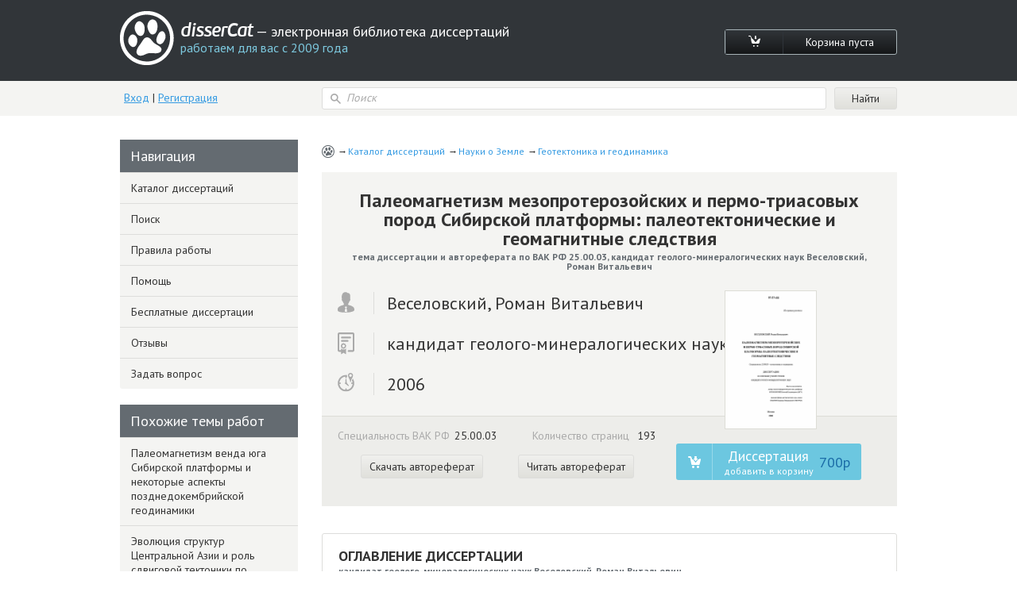

--- FILE ---
content_type: text/html; charset=utf-8
request_url: https://www.dissercat.com/content/paleomagnetizm-mezoproterozoiskikh-i-permo-triasovykh-porod-sibirskoi-platformy-paleotektoni
body_size: 43445
content:
<!DOCTYPE html>
<html lang="ru">
<head>
	<meta charset="utf-8">
	<meta http-equiv="x-ua-compatible" content="ie=edge">
	<meta name="viewport" content="width=device-width, initial-scale=1.0">
        <link rel="shortcut icon" href="/images/favicon.ico" type="image/x-icon" />
	


<title>Диссертация на тему «Палеомагнетизм мезопротерозойских и пермо-триасовых пород Сибирской платформы: палеотектонические и геомагнитные следствия», скачать бесплатно автореферат по специальности ВАК РФ 25.00.03 - Геотектоника и геодинамика</title>
<meta name="keywords" content="кандидат геолого-минералогических наук Веселовский, Роман Витальевич 2006 год диссертация на тему «Палеомагнетизм мезопротерозойских и пермо-триасовых пород Сибирской платформы: палеотектонические и геомагнитные следствия», скачать бесплатно автореферат по специальности ВАК РФ 25.00.03 - Геотектоника и геодинамика" />
<meta name="description" content="Веселовский, Роман Витальевич. Палеомагнетизм мезопротерозойских и пермо-триасовых пород Сибирской платформы: палеотектонические и геомагнитные следствия: дис. кандидат геолого-минералогических наук: 25.00.03 - Геотектоника и геодинамика. Москва. 2006. 193 с." />
<meta name="citation_title" content="Палеомагнетизм мезопротерозойских и пермо-триасовых пород Сибирской платформы: палеотектонические и геомагнитные следствия" />
<meta name="citation_author" content="Веселовский, Роман Витальевич" />
<meta name="citation_publication_date" content="2006" />
<meta name="citation_fulltext_html_url" content="https://dissercat.com/content/paleomagnetizm-mezoproterozoiskikh-i-permo-triasovykh-porod-sibirskoi-platformy-paleotektoni" />
<meta name="citation_pdf_url" content="https://dissercat.com/content/paleomagnetizm-mezoproterozoiskikh-i-permo-triasovykh-porod-sibirskoi-platformy-paleotektoni/read/pdf" />
<meta name="eprints.creators_name" content="Веселовский, Роман Витальевич" />
<meta name="eprints.metadata_visibility" content="show" />
<meta name="eprints.ispublished" content="pub" />
<meta name="eprints.full_text_status" content="public" />
<meta name="eprints.type" content="thesis" />
<meta name="eprints.title" content="Палеомагнетизм мезопротерозойских и пермо-триасовых пород Сибирской платформы: палеотектонические и геомагнитные следствия" />
<meta name="eprints.date" content="2006" />
<meta name="eprints.date_type" content="published" />
<meta name="eprints.document_url" content="https://dissercat.com/content/paleomagnetizm-mezoproterozoiskikh-i-permo-triasovykh-porod-sibirskoi-platformy-paleotektoni" />
<meta name="eprints.refereed" content="TRUE" />
<meta name="eprints.citation" content="Веселовский, Роман Витальевич. Палеомагнетизм мезопротерозойских и пермо-триасовых пород Сибирской платформы: палеотектонические и геомагнитные следствия: дис. кандидат геолого-минералогических наук: 25.00.03 - Геотектоника и геодинамика. Москва. 2006. 193 с." />
<meta name="eprints.place_of_pub" content="Москва" />
<meta name="eprints.pagerange" content="193" />
<meta name="eprints.subjects" content="25.00.03" />
<meta name="eprints.thesis_type" content="кандидат геолого-минералогических наук" />
<meta property="og:url" content="https://dissercat.com/content/paleomagnetizm-mezoproterozoiskikh-i-permo-triasovykh-porod-sibirskoi-platformy-paleotektoni" />
<meta property="og:site_name" content="disserCat" />
<meta property="og:title" content="Палеомагнетизм мезопротерозойских и пермо-триасовых пород Сибирской платформы: палеотектонические и геомагнитные следствия" />
<meta property="og:description" content="Веселовский, Роман Витальевич. Палеомагнетизм мезопротерозойских и пермо-триасовых пород Сибирской платформы: палеотектонические и геомагнитные следствия: дис. кандидат геолого-минералогических наук: 25.00.03 - Геотектоника и геодинамика. Москва. 2006. 193 с." />
<meta property="og:type" content="article" />

<script type="application/ld+json">
{
  "@context": "https://schema.org",
  "@type": "BreadcrumbList",
  "itemListElement": [
  {
    "@type": "ListItem",
    "position":  1 ,
    "name": "Каталог диссертаций",
    "item": "https://dissercat.com"
  },
  {
    "@type": "ListItem",
    "position":  2 ,
    "name": "Науки о Земле",
    "item": "https://dissercat.com/catalog/nauki-o-zemle"
  },
  {
    "@type": "ListItem",
    "position":  3 ,
    "name": "Геотектоника и геодинамика",
    "item": "https://dissercat.com/catalog/nauki-o-zemle/geotektonika-i-geodinamika"
  }
  ]
}
</script>


	<link media="all" rel="stylesheet" href="/app.css">
	<script type="text/javascript" src="/app.js"></script>
	<link href="https://fonts.googleapis.com/css?family=PT+Sans:400,700&display=swap" rel="stylesheet">
  <link rel="preload" href="/fonts/icomoon.ttf" as="font" type="font/ttf" crossorigin>
  <link rel="preload" href="/fonts/PFBeauSansPro-SemiBoldItalic.woff" as="font" type="font/woff" crossorigin>
  <link rel="preconnect" href="https://fonts.gstatic.com/" crossorigin>
</head>
<body>
	<div id="wrapper">
		<header id="header" class="header">
			<div class="container">
				<div class="header-top popup-holder">
					<div class="logo">
						<a href="/">
							<img src="/images/logo.svg" alt="image description">
							<span class="logo-text-holder">
								<span class="logo-title">disserCat</span><span class="logo-text"> — электронная библиотека диссертаций <span>работаем для вас с 2009 года</span></span>
							</span>
						</a>
					</div>
					<ul class="cart-links">
						<li><a class="cart-link" href="/cart"><i class="icon-cart"></i></a></li>
						<li><a class="cart-link" href="/cart">Корзина пуста</a></li>
					</ul>
				</div>
				<div class="header-bottom">
					<div class="acc">
						
						<a class="acc-link" href="/login">Вход</a>
						|
						<a class="acc-link" href="/register">Регистрация</a>
						
					</div>
          
					<form action="/search" class="search-form">
						<div class="input-icon">
							<i class="icon-search"></i>
							<input name="q" type="search" placeholder="Поиск">
						</div>
						<input type="submit" value="Найти">
					</form>
          
				</div>
			</div>
		</header>
		<main id="main">
      <div class="container d-flex">
			  
  
  
  <div class="content" itemscope="itemscope" itemtype="https://schema.org/Thesis">
    <ul class="breadcrumbs" itemprop="keywords">
      
        <li><a href="https://dissercat.com" >Каталог диссертаций</a></li>
      
        <li><a href="https://dissercat.com/catalog/nauki-o-zemle" >Науки о Земле</a></li>
      
        <li><a href="https://dissercat.com/catalog/nauki-o-zemle/geotektonika-i-geodinamika" >Геотектоника и геодинамика</a></li>
      
    </ul>
    <div class="doc-preview">
      <div class="doc-preview-top">
        <h1><b itemprop="name">Палеомагнетизм мезопротерозойских и пермо-триасовых пород Сибирской платформы: палеотектонические и геомагнитные следствия</b> <span>тема диссертации и автореферата по ВАК РФ 25.00.03, кандидат геолого-минералогических наук Веселовский, Роман Витальевич</span></h1>
        <ul class="doc-author">
          <li><span class="doc-author-icon"><img src="/images/icon-1.svg" alt="Веселовский, Роман Витальевич"></span><span itemprop="author">Веселовский, Роман Витальевич</span></li>
          <li><span class="doc-author-icon"><img src="/images/icon-2.svg" alt="кандидат геолого-минералогических наук"></span><span itemprop="inSupportOf">кандидат геолого-минералогических наук</span></li>
          <li><span class="doc-author-icon"><img src="/images/icon-3.svg" alt="2006, Москва"></span><span itemprop="datePublished">2006</span></li>
        </ul>
      </div>
      <div class="doc-preview-bottom">
        <div class="col">
          <ul class="doc-info">
            <li>Специальность ВАК РФ<span>25.00.03</span></li>
	    <meta itemprop="genre" content="Геотектоника и геодинамика" />
            <li>Количество страниц <span>193</span></li>
          </ul>

          <ul class="doc-info">
            <meta itemprop="URL" content="/content/paleomagnetizm-mezoproterozoiskikh-i-permo-triasovykh-porod-sibirskoi-platformy-paleotektoni" />
            <li><a class="card-link" href="/content/paleomagnetizm-mezoproterozoiskikh-i-permo-triasovykh-porod-sibirskoi-platformy-paleotektoni/read/pdf" onclick="ym(970593, 'reachGoal', 'dl_click'); return true;">Скачать автореферат</a></li>
            <li><a class="card-link" href="/content/paleomagnetizm-mezoproterozoiskikh-i-permo-triasovykh-porod-sibirskoi-platformy-paleotektoni/read" onclick="ym(970593, 'reachGoal', 'read_click'); return true;">Читать автореферат</a></li>
          </ul>

        </div>
        <div class="doc-preview-card col">
          <div class="img-holder">

            <a href="/content/paleomagnetizm-mezoproterozoiskikh-i-permo-triasovykh-porod-sibirskoi-platformy-paleotektoni/read" onclick="ym(970593, 'reachGoal', 'cover_zoom'); return true;"><img src="/content/paleomagnetizm-mezoproterozoiskikh-i-permo-triasovykh-porod-sibirskoi-platformy-paleotektoni/cover" alt="Веселовский, Роман Витальевич. Палеомагнетизм мезопротерозойских и пермо-триасовых пород Сибирской платформы: палеотектонические и геомагнитные следствия: дис. кандидат геолого-минералогических наук: 25.00.03 - Геотектоника и геодинамика. Москва. 2006. 193 с." title="Веселовский, Роман Витальевич. Палеомагнетизм мезопротерозойских и пермо-триасовых пород Сибирской платформы: палеотектонические и геомагнитные следствия: дис. кандидат геолого-минералогических наук: 25.00.03 - Геотектоника и геодинамика. Москва. 2006. 193 с." /></a>

          </div>
          <ul class="card-links">
          
          <form action="/cart/add" method="POST" class="pay-btns">
            <input type="hidden" name="r" value="/content/paleomagnetizm-mezoproterozoiskikh-i-permo-triasovykh-porod-sibirskoi-platformy-paleotektoni" />
            <input type="hidden" name="id" value="b88ccf8f-190f-4a2c-8d2a-58cc7f808f03" />
	    <button class="pay-btn pay-btn-alt" type="submit" onclick="ym(970593, 'reachGoal', 'incart_click'); return true;"><span class="pay-btn-title">Диссертация <span>добавить в корзину</span></span><span class="pay-btn-price">700p</span></button>
          </form>
          
          </ul>
        </div>
      </div>
    </div>


    <div class="doc-contents doc-part">
      <h2>Оглавление диссертации <span>кандидат геолого-минералогических наук Веселовский, Роман Витальевич</span></h2>
      
        <p>ВВЕДЕНИЕ</p>
      
        <p>ЧАСТЬ 1.</p>
      
        <p>МЕТОДИЧЕСКИЕ АСПЕКТЫ ПАЛЕОМАГНИТНЫХ ИССЛЕДОВАНИЙ</p>
      
        <p>Глава 1. Методика и техника палеомагиитиых исследований</p>
      
        <p>§ 1. Отбор палеомагнитных коллекций</p>
      
        <p>§2. Лабораторная обработка</p>
      
        <p>Глава 2. Новые палеомагнитные данные по пермо-триасовым траппам Сибирской платформы и оценка дипольности геомагнитного поля на границе палеозоя и мезозоя</p>
      
        <p>§ 1. Современное состояние проблемы и постановка задачи</p>
      
        <p>§2. Используемая методика и объекты исследований</p>
      
        <p>§3. Результаты палеомагнитных исследований в долинах рек</p>
      
        <p>Котуй, Большая Нирунда и Столбовая</p>
      
        <p>§4. Селекция палеомагнитных данных для Стабильной Европы и</p>
      
        <p>Сибирской платформы.</p>
      
        <p>§5. Оценка морфологии геомагнитного поля на границе перми и триаса</p>
      
        <p></p>
      
    </div>
        <div class="block-deco add-spacing">
          <h2 class="min-spacing">Рекомендованный список диссертаций <span>по специальности «Геотектоника и геодинамика», 25.00.03 шифр ВАК</span></h2>
          <ul class="add-order-list">
	
            <li><h4><a href="/content/paleomagnetizm-venda-yuga-sibirskoi-platformy-i-nekotorye-aspekty-pozdnedokembriiskoi-geodin" onclick="ym(970593, 'reachGoal', 'similar_click'); return true;">Палеомагнетизм венда юга Сибирской платформы и некоторые аспекты позднедокембрийской геодинамики</a><span>2006 год, кандидат геолого-минералогических наук Шацилло, Андрей Валерьевич</span></h4></li>
	
            <li><h4><a href="/content/evolyutsiya-struktur-tsentralnoi-azii-i-rol-sdvigovoi-tektoniki-po-paleomagnitnym-dannym" onclick="ym(970593, 'reachGoal', 'similar_click'); return true;">Эволюция структур Центральной Азии и роль сдвиговой тектоники по палеомагнитным данным</a><span>2010 год, доктор геолого-минералогических наук Метелкин, Дмитрий Васильевич</span></h4></li>
	
            <li><h4><a href="/content/paleomagnetizm-mezoproterozoiskikh-porod-severo-vostoka-sibirskoi-platformy" onclick="ym(970593, 'reachGoal', 'similar_click'); return true;">Палеомагнетизм мезопротерозойских пород северо-востока Сибирской платформы</a><span>2021 год, кандидат наук Пасенко Александр Михайлович</span></h4></li>
	
            <li><h4><a href="/content/paleomagnetizm-ranneproterozoiskikh-obrazovanii-yuga-sibirskogo-kratona-i-geotektonicheskie-" onclick="ym(970593, 'reachGoal', 'similar_click'); return true;">Палеомагнетизм раннепротерозойских образований юга Сибирского кратона и геотектонические следствия</a><span>2010 год, кандидат геолого-минералогических наук Водовозов, Владимир Юрьевич</span></h4></li>
	
            <li><h4><a href="/content/paleomagnetizm-sibirskoi-platformy" onclick="ym(970593, 'reachGoal', 'similar_click'); return true;">Палеомагнетизм Сибирской платформы</a><span>2015 год, кандидат наук Павлов, Владимир Эммануилович</span></h4></li>
	
          </ul>
        </div>


    <div class="doc-part">
      <h2>Введение диссертации (часть автореферата) <span>на тему «Палеомагнетизм мезопротерозойских и пермо-триасовых пород Сибирской платформы: палеотектонические и геомагнитные следствия»</span></h2>
      <span itemprop="description">
      
        <p>1.2. Докембрийские суперконтиненты в истории Земли 62</p>
      
        <p>1.3. Сибирская платформа в докембрии 64</p>
      
        <p>Глава 2. Анализ имеющихся палеомагнитных данных для</p>
      
        <p>Сибирской платформы (с конца раннего протерозоя до начала позднего рифея)</p>
      
        <p>2.1. Исторический аспект 75</p>
      
        <p>2.2. Анализ и селекция имеющихся палеомагнитных данных 77</p>
      
        <p>Глава 3. Геологическое описание районов работ и объектов исследований</p>
      
        <p>3.1. Анабарское поднятие 87</p>
      
        <p>3.1.1. Стратиграфия 88</p>
      
        <p>3.1.2. Магматизм &#39; 94</p>
      
        <p>3.1.3. Результаты изотопных исследований интрузивного тела долины реки Фомич 97</p>
      
        <p>3.2. Учуро-Майский район</p>
      
        <p>3.2.1. Стратиграфия 98</p>
      
        <p>3.2.2. Магматизм и тектоника 104</p>
      
        <p>Глава 4. Палеомагнетизм рифейских пород Северного и Западного склонов Анабарского поднятия</p>
      
        <p>4.1. Западный склон Анабарского поднятия 105</p>
      
        <p>4.2. Северный склон Анабарского поднятия 108</p>
      
        <p>Глава 5. Палеомагнетизм рифейских объектов Учуро-Майского района (Алданский щит)</p>
      
        <p>5.1. Объекты исследований 122</p>
      
        <p>5.2. Гонамская свита 124</p>
      
        <p>5.3. Омахтинская свита </p>
      
        <p>5.4. Эннинская свита 127</p>
      
        <p>5.5. Кондёрская свита</p>
      
        <p>Глава 6. Палеотектоническая интерпретация результатов палеомагнитных исследований.</p>
      
        <p>6.1. Оценка надежности полученных результатов 136</p>
      
        <p>6.2. Сегмент КМП Сибирской платформы с конца раннего протерозоя по начало позднего рифея 138</p>
      
        <p>6.3. Основные черты миграции палеомагнитного полюса Лаврентии в протерозое: сопоставление взглядов и компиляция данных 143</p>
      
        <p>6.4. Сибирская платформа и Лаврентия в позднем протерозое 152</p>
      
        <p>ЗАКЛЮЧЕНИЕ 161</p>
      
        <p>СПИСОК ЛИТЕРАТУРЫ 163</p>
      
        <p>Приложение А. Алгоритм пересчета палеомагнитных полюсов (изначально полученных исходя из GAD-гипотезы) в соответствии с предположением о вкладе недипольных составляющих G2 и G3 в геомагнитное поле.</p>
      
        <p>Приложение Б. Список исследованных объектов (точек наблюдений)</p>
      
        <p>Приложение В. Фотографии исследованных обнажений.</p>
      
        <p>Светлой памяти Всеволода Николаевича Вадковского</p>
      
        <p>Актуальность проблемы.</p>
      
        <p>Построение кривой кажущейся миграции полюса (КМП) Сибирской платформы является важной задачей, решение которой внесет существенный вклад в понимание тектонической эволюции Сибири на протяжении всей ее геологической истории. К настоящему времени относительно подробно разработана модель фанерозойского участка кривой КМП Сибири [Храмов, 1991; Печерский и Диденко, 1995; Smethurst et al., 1998]. Результаты работ последних лет позволили получить существенные ограничения на конфигурацию позднерифейско-раннекембрийского отрезка кривой КМП [Павлов и др., 2002; Shatsillo et al., 2006]. Участок кривой КМП, охватывающий интервал 1.9-1.0 млрд. лет назад, до недавнего времени оставался «белым пятном» на «палеомагнитной карте» Сибирской платформы в силу малого количества, фрагментарности (временного разброса) и, зачастую, невысокого качества имеющихся палеомагнитных данных.</p>
      
        <p>В последние годы выполнено несколько надежных палеомагнитных определений по палео- и мезопротерозойским объектам Сибирской платформы, сопровождавшихся изотопным датированием этих объектов [Ernst et al., 2000; Диденко и др., 2004]. Синтез новых данных и результатов предыдущих исследований позволил сделать первую попытку наметить тренд миграции палеомагнитного полюса Сибири в доверхнерифейское время [Диденко и др., 2004]. Предложенный тренд базируется пока на единичных надежных полюсах и для его уточнения (статистического наполнения), необходимо получить новые палеомагнитные полюсы по мезопротерозойским объектам с современными датировками абсолютного возраста. С этой точки зрения перспективными объектами для исследования являются нижне-среднерифейские красноцветные осадочные породы Учуро-Майского района и Анабарского поднятия, а также докембрийские (среднерифейские?) дайки и силлы основного состава, широко распространенные на территории Западного и Северного Прианабарья.</p>
      
        <p>В настоящее время в науках о Земле активно обсуждаются гипотезы (квази)периодического образования и распада суперконтинентов [Трубицин, 2000; и др.], существования палео-мезопротерозойского суперконтинента Колумбия [Rogers, 1996; и др.] или Пангея-1 [Хаин, 2001] и его гигантских обломков - суперкратонов Арктика (включавшего, в том числе, Сибирский кратон) и Атлантика [Condie, 2002]. Разработка мезопротерозойского сегмента кривой КМП имеет принципиальное значение для тестирования этих гипотез.</p>
      
        <p>Сегодня палеотектонические реконструкции строятся на основании гипотезы центрального осевого диполя (ЦОД), справедливость которой для некоторых интервалов времени, в частности для границы палеозоя и мезозоя, подвергается сомнению [Van der Voo &amp; Torsvik, 2001; и др.]. Возможности для проверки гипотезы ЦОД для протерозоя в настоящее время ограничены и эта задача не ставилась перед настоящей работой. Однако на территории Сибирской платформы широко развиты пермо-триасовые траппы (-250 млн. лет), палеомагнитные данные по которым могут быть использованы для тестирования гипотезы ЦОД для границы палеозоя и мезозоя. Это тестирование может показать, насколько устойчивой была дипольная конфигурация геомагнитного поля в течение геологического времени и существенно уточнить наши представления о том, в какой мере гипотеза ЦОД может быть применима для палеотектонических и палеогеографических интерпретаций древнего (в том числе протерозойского) палеомагнитного сигнала.</p>
      
        <p>Цели и задачи исследования.</p>
      
        <p>Цели настоящей работы могут быть сформулированы следующим образом:</p>
      
        <p>1. Тестирование гипотезы центрального осевого диполя для границы палеозоя и мезозоя, оценка возможного вклада недипольных компонент.</p>
      
        <p>2. Получение ограничений на характер перемещения палеомагнитного полюса Сибирского кратона в мезопротерозое; построение (на основе полученных и имеющихся данных) модели соответствующего участка кривой кажущейся миграции полюса.</p>
      
        <p>3. Выполнение палеомагнитного тестирования гипотезы вхождения Сибири и Лаврентии в состав палео-мезопротерозойского суперконтинента.</p>
      
        <p>Для достижения поставленных целей предстояло решить следующие задачи: 1. Получить новые палеомагнитные определения для пермо-триасовых траппов Сибирской платформы. На основе полученных и имеющихся данных, отвечающих современным критериям палеомагнитной надежности, рассчитать средний полюс Сибири, отвечающий границе перми и триаса.</p>
      
        <p>2. Провести сравнение одновозрастных пермо-триасовых палеомагнитных полюсов Сибири и Стабильной (внеальпийской) Европы и, в случае их статистически значимого различия, рассмотреть и оценить его возможные источники.</p>
      
        <p>3. Провести палеомагнитные исследования мезопротерозойских отложений Анабарского поднятия и Учуро-Майского района.</p>
      
        <p>4. Выполнить палеомагнитные исследования, а также изотопное датирование позднепротерозойских интрузивных тел Северного и Западного Прианабарья.</p>
      
        <p>Фактический материал и методика исследований.</p>
      
        <p>Основу диссертации составляет фактический материал, полученный автором в ходе экспедиционных исследований в различных районах Сибирской платформы.</p>
      
        <p>На западе центральной части Сибирской платформы, в нижнем течении р.Подкаменная Тунгуска (в долинах ее правых притоков - рек Большая Нирунда и Столбовая), были опробованы практически полностью перемагниченные пермо-триасовыми траппами разрезы ордовикских осадочных отложений [Веселовский и др., 2003], а также интрузивные тела Рг-Т] возраста. Лавовые покровы и субвулканические тела того же возраста были опробованы на западном склоне Анабарского поднятия, в долине р.Котуй.</p>
      
        <p>На северо-западе платформы, в долинах рек Маган, Джогджо, Котуйкан (Западное Прианабарье) и Фомич (Северное Прианабарье), на протяжении более 600 км, были исследованы докембрийские интрузивные комплексы, а также вмещающие их нижнерифейские (/?;) осадочные породы бурдурской, лабазтахской, усть-ильинской и котуйканской свит.</p>
      
        <p>На юго-восточной окраине Сибирской платформы, на территории Учуро-Майского региона, в долинах рек Мулам, Идюм, Алгама, Гонам, Учур, Аим, были изучены раннерифейские гонамская, омахтинская и эннинская свиты, слагающие нижнюю часть сибирского гипостратотипа рифея. В ряде обнажений была опробована также кондёрская свита [Неволин, Потапов, Ставцев, 1978], относимая в настоящее время к нижней части среднерифейской (/?г) тоггинской свиты [Серебряков, Семихатов, 1983]. Общая протяженность выполненных маршрутов превышает 1500 км.</p>
      
        <p>В общей сложности обработано около 1600 ориентированных образцов, отобранных в 90 обнажениях (сайтах). Лабораторная обработка коллекций производилась в лаборатории Главного геомагнитного поля и петромагнетизма ИФЗ РАН (г.Москва), в палеомагнитных лабораториях Парижского института физики Земли и Мюнхенского университета. Минералогические исследования проводились в геофизической обсерватории «Борок» (Ярославская область) при непосредственном участии В.А.Цельмовича. Изотопные исследования выполнены совместно с С.Ф.Карпенко и Ю.А.Костицыным (Лаборатория изотопной геохимии, космохимии и геохронологии Института геохимии и аналитической химии им. В.И.Вернадского РАН).</p>
      
        <p>Научная новизна работы.</p>
      
        <p>На основе палеомагнитных определений последних лет, отвечающим современным критериям надежности (включая данные, полученные в настоящей работе) рассчитан новый средний пермо-триасовый полюс Сибирской платформы.</p>
      
        <p>Показано, что средние Рг-Ti палеомагнитные полюсы Стабильной Европы и Сибири значимо отличаются друг от друга, выполнен анализ вероятных причин их различия. Проведена количественная оценка вклада квадрупольной и октупольной компонент, а также занижения наклонения, которые могли бы объяснить расхождение средних палеомагнитных полюсов Сибирской платформы и Стабильной Европы.</p>
      
        <p>Впервые проведены площадные палеомагнитные исследования ранне- и среднерифейских магматических и осадочных пород северного и западного склонов Анабарского поднятия Сибирской платформы. Впервые получен палеомагнитный полюс котуйканской свиты (Ri), а также полюс интрузивных тел долин рек Джогджо и Котуйкан (/?2?)- Переопределено положение палеомагнитного полюса интрузивного комплекса долины реки Фомич, а проведенное изотопное датирование и выполненный тест обжига позволили вывести этот полюс в ранг ключевых палеомагнитных полюсов Сибирской платформы. Получены новые, отвечающие современным требованиям, палеомагнитные данные по гонамской (Ri), омахтинской (Ri), кондёрской (R2?) и бурдурской (Ri) свитам, значительно дополняющие и уточняющие результаты предыдущих исследований.</p>
      
        <p>На основании результатов настоящей работы и опубликованных ранее данных [Диденко и др., 2004; Ernst et al., 2000] предложен вариант конфигурации палео-мезопротерозойского сегмента кривой КМП Сибирской платформы, который позволяет описать генеральные черты ее дрейфа в интервале времени 1.9-1.1 млрд. лет. Сопоставление соответствующих участков кривых КМП Сибири и Лаврентии поддерживает гипотезу о вхождении указанных кратонов с конца раннего протерозоя по начало позднего рифея в состав единого континентального образования, что является серьезным аргументом в пользу существования палео-мезопротерозойского суперконтинента (суперкратона) Арктика [Rogers and Santosh, 2003; Condie, 2002].</p>
      
        <p>Результаты, полученные в данной работе, значимо пополняют базу палеомагнитных данных по рифею Сибири и позволяют существенно продвинуться в решении вопроса построения кривой КМП Сибирской платформы, в частности ее рифейского сегмента.</p>
      
        <p>Защищаемые положения.</p>
      
        <p>1. С начала раннего рифея (гонамское время) по конец среднего рифея (малгинское время) Сибирская платформа испытала значительные горизонтальные перемещения, следствием которых явилось ее смещение из приэкваториальных широт южного полушария к средним широтам северного полушария. При этом Сибирская платформа повернулась относительно меридиана на угол ~50° против часовой стрелки.</p>
      
        <p>2. С конца палеопротерозоя [Диденко, Водовозов, 2005] по начало неопротерозоя фиксируется согласованность в генеральном тренде перемещений Сибирского и Лаврентийского древних кратонов, что поддерживает гипотезу о существовании на протяжении всего мезопротерозоя единого суперкратона Арктика [Condie, 2002]. В составе этого суперкратона Сибирь должна была быть обращена современной юго-юго-восточной окраиной к современным северным территориям Лаврентии.</p>
      
        <p>3. Полученные данные указывают на неодновременность образования изученных анабарских и учуро-майских рифейских отложений и, в частности, на существенную разницу в возрасте пород учурской серии (Ri) и нижнерифейских пород склонов Анабарского поднятия. Внедрение основных интрузий севера и юго-запада Анабарского поднятия происходило неодновременно, хотя и в относительно близкие интервалы геологической истории около 1.5 млрд. лет назад.</p>
      
        <p>4. Средний пермо-триасовый палеомагнитный полюс Сибирской платформы значимо отличается от соответствующего среднего палеомагнитного полюса Стабильной Европы. Наиболее вероятными причинами различия полюсов следует считать: 1) занижение наклонений в европейских данных; 2) умеренный вклад недипольных зональных компонент в геомагнитное поле на границе палеозоя и мезозоя.</p>
      
        <p>Теоретическое и практическое значение.</p>
      
        <p>Результаты палеомагнитных исследований, полученные в ходе настоящей работы, могут быть использованы при создании геодинамических карт, палеогеографических, палеоклиматических и других реконструкций. Исключительно важным представляется использование полученных данных для выяснения положения</p>
      
        <p>Сибирского кратона в системе глобальных палеореконструкций для мезопротерозойского времени. Результаты, полученные в настоящей работе, важны, в частности, для восстановления структуры геомагнитного поля на рубеже палеозоя и мезозоя и развития представлений о магнитном поле Земли в целом.</p>
      
        <p>Апробация работы.</p>
      
        <p>Результаты, полученные в ходе настоящей работы, были представлены на 11-ти Всероссийских и Международных научных конференциях, совещаниях и семинарах: совещания «Палеомагнетизм и магнетизм горных пород», 2001, 2002, 2003 (пос. Борок), 2004 (г. Казань); Тектонические совещания «Области активного текгоногенеза в современной и древней истории Земли» (г. Москва), 2003, 2006; 32 Международный Геологический Конгресс (г. Флоренция), 2004; XVI конференция молодых ученых, посвященная памяти профессора К.О. Кратца (г. Апатиты), 2005; XIII Международная конференция студентов, аспирантов и молодых ученых «Ломоносов» (г. Москва), 2006; конференция «Problems of geocosmos» (г. Санкт-Петербург), 2006; конференция Европейского Геофизического Общества (г. Вена), 2006. Результаты работы регулярно докладывались и обсуждались на Общемосковском семинаре по магнетизму и палеомагнетизму в ИФЗ РАН.</p>
      
        <p>Публикации.</p>
      
        <p>В общей сложности по теме диссертационной работы подготовлено 16 публикаций: из них 3 статьи в реферируемых журналах, 13 - тезисы конференций и статьи в сборниках по материалам конференций; подготовлена 1 статья для публикации в международном издании.</p>
      
        <p>Структура и объем диссертации.</p>
      
        <p>Диссертация состоит из введения, 2 частей, содержащих в себе 8 глав, заключения, списка литературы и трех приложений. Объем работы составляет 190 страниц машинописного текста, из них 45 иллюстраций, 18 таблиц. Библиографический список включает 242 наименования.</p>
      
        <p></p>
      
      </span>
    </div>
        <div class="block-deco add-spacing">
          <h2 class="min-spacing">Похожие диссертационные работы <span>по специальности «Геотектоника и геодинамика», 25.00.03 шифр ВАК</span></h2>
          <ul class="add-order-list">
	
            <li><h4><a href="/content/evolyutsiya-struktur-zapadnogo-obramleniya-sibirskoi-platformy-po-paleomagnitnym-dannym" onclick="ym(970593, 'reachGoal', 'similar_click'); return true;">Эволюция структур западного обрамления Сибирской платформы по палеомагнитным данным</a><span>2002 год, доктор геолого-минералогических наук Казанский, Алексей Юрьевич</span></h4></li>
	
            <li><h4><a href="/content/vostochno-evropeiskii-kraton-ot-neoarkheya-do-paleozoya-po-paleomagnitnym-dannym" onclick="ym(970593, 'reachGoal', 'similar_click'); return true;">Восточно-Европейский кратон от неоархея до палеозоя по палеомагнитным данным</a><span>2009 год, доктор геолого-минералогических наук Лубнина, Наталия Валерьевна</span></h4></li>
	
            <li><h4><a href="/content/dinamicheskaya-fiziko-geologicheskaya-model-baikalskoi-skladchatoi-oblasti-po-paleomagnitnym" onclick="ym(970593, 'reachGoal', 'similar_click'); return true;">Динамическая физико-геологическая модель Байкальской складчатой области по палеомагнитным данным</a><span>1998 год, кандидат геолого-минералогических наук Константинов, Константин Михайлович</span></h4></li>
	
            <li><h4><a href="/content/magnitostratigrafiya-paleozoya-severo-vostoka-rossii" onclick="ym(970593, 'reachGoal', 'similar_click'); return true;">Магнитостратиграфия палеозоя Северо-Востока России</a><span>2005 год, доктор геолого-минералогических наук Колесов, Евгений Владимирович</span></h4></li>
	
            <li><h4><a href="/content/paleomagnetizm-ultramafitov-massiva-konder-i-otsenka-ego-vozrasta" onclick="ym(970593, 'reachGoal', 'similar_click'); return true;">Палеомагнетизм ультрамафитов массива Кондер и оценка его возраста</a><span>2010 год, кандидат геолого-минералогических наук Каретников, Анатолий Семенович</span></h4></li>
	
          </ul>
        </div>


    <div class="doc-part">
      <h2>Заключение диссертации <span>по теме «Геотектоника и геодинамика», Веселовский, Роман Витальевич</span></h2>
      <span itemprop="description">
      
        <p>ЗАКЛЮЧЕНИЕ</p>
      
        <p>Проведенные на современном уровне палеомагнитные исследования пермо-триасовых траппов Сибирской платформы позволили определить новые пермо-триасовые палеомагнитные полюсы для двух удаленных районов Сибири. С учетом полученных данных с высокой точностью рассчитан новый средний палеомагнитный полюс Сибирской платформы для времени около 250 млн. лет назад. Сравнение этого полюса с соответствующим одновозрастным полюсом Стабильной Европы позволило провести тестирование гипотезы центрального осевого диполя для границы палеозоя и мезозоя. Результаты исследований, полученные в первой части работы, имеют важное значение для оценки устойчивости дипольной конфигурации геомагнитного поля на протяжении геологического времени.</p>
      
        <p>Впервые на современном аппаратурном и методическом уровне выполнены региональные палеомагнитные исследования широкого круга ранне- и среднерифейских геологических объектов Сибирской платформы, часть из которых до сих пор не изучалась палеомагнитным методом. Полученные результаты имеют большое значение для восстановления тектонической истории Сибирского кратона в докембрии и позволяют существенно продвинуться в решении одной из важнейших задач палеомагнетизма Сибири, заключающейся в построении кривой кажущейся миграции ее палеомагнитного полюса. Проведенные изыскания определяют направления дальнейших исследований, посвященных решению задач палеомагнетизма докембрия Сибирской платформы.</p>
      
        <p>Результаты проведенных исследований позволяют сделать следующие выводы:</p>
      
        <p>1. Пермо-триасовые палеомагнитные полюсы Стабильной Европы и Сибирской платформы значимо различаются. Наиболее вероятными причинами наблюдаемого систематического отклонения одновозрастных полюсов этих платформ следует считать занижение магнитного наклонения европейских данных и/или 10%-ый отрицательный вклад октупольной компоненты в геомагнитное поле на границе палеозоя и мезозоя.</p>
      
        <p>2. Большинство из изученных мезопротерозойских объектов Сибирской платформы сохранили запись древнего геомагнитного поля. На основе рассчитанных палеомагнитных полюсов и новых геохронологических данных предложена новая модель палео-мезопротерозойского отрезка кривой кажущейся миграции полюса Сибирской платформы, заметно дополняющая и развивающая первую модель, представленную Диденко с соавторами [Диденко, Водовозов, 2004,2005].</p>
      
        <p>3. Палеомагнитные данные указывают на неодновременность образования нижнери-фейских отложений Учуро-Майского и Анабарского районов, а также на то, что внедрение интрузивных тел Западного и Северного Прианабарья происходило неодновременно, но в относительно близкие интервалы времени около 1.5 млрд. лет назад. Палеомагнитных полюсы, полученные ранее по протерозойским базитам Оленекского поднятия (силл реки Сололи [Гуревич, 1983], Уэтгяхский силл [Константинов и др., 2004]), расположены в непосредственной близости от палеомагнитных полюсов интрузий Северного и Западного Прианабарья. Этот факт свидетельствует в пользу близости возраста соответствующих магматических событий.</p>
      
        <p>4. Получены палеомагнитные ограничения на взаимное Сибири и Лаврентии в мезо-протерозойское время. Показано, что палеомагнитные данные в первом приближении согласуются с имеющимися геологическими и геохронологическими данными [Frost et al., 1998; Rainbird et al., 1998; Худолей, 2003; и др.] и говорят в пользу существования трансдокембрийского суперкратона Арктика, включавшего в себя Сибирь и Лаврентию.</p>
      
        <p></p>
      
      </span>
    </div>


    <div class="doc-part">
      <h2>Список литературы диссертационного исследования <span>кандидат геолого-минералогических наук Веселовский, Роман Витальевич, 2006 год</span></h2>
      <span itemprop="description">
      
        <p>1. Аллонов С.В., Геодинамика глубоких осадочных бассейнов, СПб., 2000,210 с.</p>
      
        <p>2. Баженов M.JL, Моссаковский А.А. Горизонтальные перемещения Сибирскойплатформы в триасе по палеомагнитным и геологическим данным // Геотектоника. 1986. № 1. С. 59-69.</p>
      
        <p>3. Бачманов Д.М., Н.Н. Говорова, С.Ф. Скобелев, В.Г. Трифонов, Неотектоника</p>
      
        <p>4. Урала (проблемы и решения), Геотектоника, №5,2001, С. 61-75.</p>
      
        <p>5. Беляков Л.П., Гусев Б.В., Кутейников Е.С., Фирсов Л.В. Позднепротерозойскиетрапповые интрузии западного крыла Анабарской антеклизы. В кн. «Геология и петрология интрузивных траппов Сибирской платформы». 1970. С.67-80</p>
      
        <p>6. Воронин В.П., Буров Б.В.,Петров П.П. Некоторые результаты палеомагнитныхисследований верхнепермских отложений вблизи д.Монастырка, Тат.АССР. В сб. Аппаратура, методика и интерпретация геофизических наблюдений. Ред.Боронин В.П. Казань:1971. С.104-108.</p>
      
        <p>7. Бочкарев B.C. Тектонические условия замыкания геосинклиналей и ранние этапыразвития молодых платформ (на примере Западно-Сибирской плиты и ее обрамления). М., Недра, 1973. С. 127.</p>
      
        <p>8. Буров Б.В. Отдельные детали пермских инверсий. В сб. Методикапалеомагнитного изучения красноцветов. Ред.Боронин В.П. Казань: 1979. С.92-102.</p>
      
        <p>9. Васильева И.М., Овчинникова Г.В., Семихатов М.А., Горохов И.М.,</p>
      
        <p>10. Вегенер А. Происхождение континентов и океанов. Л.: Наука, 1984.285 с.</p>
      
        <p>11. Веселовский Р.В., И. Галле, В.Э. Павлов, Палеомагнетизм траппов долин рек</p>
      
        <p>12. Подкаменная Тунгуска и Котуй: к вопросу о реальности послепалеозойских относительных перемещений Сибирской и Восточно-Европейской платформ, Физика Земли, №10, 2003, С. 78-94.</p>
      
        <p>13. Гапеев А.К., Цельмович В.А. Микроструктура природных гетерофазноокисленных титаномагнетитов // Изв. АН СССР. Физика Земли, 1986, № 4, с. 100-104</p>
      
        <p>14. Гаррис М.А., Казаков Г.А. и др. В кн. Абсолютный возраст геологическихформаций. Доклады советских геологов на ХХП сессии Международного геологического конгресса. М.: 1964.</p>
      
        <p>15. Геология и рудные месторождения Норильска. Путеводитель УП международногосимпозиума по платине. Под. Ред. В.В. Дистлера и В.Е. Кунилова, Москва, 1994.</p>
      
        <p>16. Глуховский М.З., Моралев В.М. Тектоническое положение и петрогенезисанортозитов Алданского щита // Геология и геофизика, 1988, № 4, с. 37-43</p>
      
        <p>17. Глуховский М.З., Моралев В.М., Суханов М.К. Тектоническое положениераннепротерозойских анортозитов и гранитоидов Алданского щита и зональность процессов термотектогенеза// Геотектоника, 1993, № 3, с. 69-81</p>
      
        <p>18. Горохов И.М., Мельников Н.Н., Турченко Т.Л., Кутявин Э.П. Rb-Sr систематикапелитовых фракций в нижнерифейских аргиллитах: усть-ильинская свита, Анабарский массив, северная Сибирь // Литология и полезные ископаемые. 1997. №5. С.530-539</p>
      
        <p>19. Горохов И.М., Семихатов М.А., Мельников Н.Н., Турченко Т.Л., Константинова</p>
      
        <p>20. Г.В., Кутявин Э.П. Rb-Sr геохронология среднерифейских аргиллитовюсмастахской свиты, Анабарский массив, северная Сибирь // Стратиграфия. Геологическая корреляция. 2001. Т.9. №3. С.3-24</p>
      
        <p>21. Гусев Б.В. Переходная палеомагнитная зона в базальтах коготокской свиты на севере Сибирской платформы. В кн.: Геофизические методы разведки в Арктике. Л.: 1968, вып. 5. С. 67-71.</p>
      
        <p>22. Гусев Б.В., Металлова В.В., Файнберг Ф.С. Магнетизм пород трапповойформации западной части Сибирской платформы. Л., Недра, 1967. (Тр. НИИГА, т. 152).</p>
      
        <p>23. Давыдов В.Ф. Трапповый магматизм Сибирской платформы с точки зренияпалеомагнетизма // Геофизические исследования при решении геологических задач в Восточной Сибири. М.: Недра, 1964. Вып. 3. С. 79-97.</p>
      
        <p>24. Давыдов В.Ф., Кравчинский А.Я. Определения №6-34-6-38. В кн.</p>
      
        <p>25. Палеомагнитные направления и палеомагнитные полюса. Справочные данные по СССР. Л., 1971.123 с. (ВНИГРИ).</p>
      
        <p>26. Давыдов В.Ф., Кравчинский А.Я. Палеомагнитные исследования горных пород</p>
      
        <p>27. Восточной Сибири. В кн.: Настоящее и прошлое магнитного поля Земли. М., Наука, 1965. С. 294-302.</p>
      
        <p>28. Диденко А.Н., Водовозов В.Ю. Траектория кажущейся миграции полюса Сибиридля второй половины раннего протерозоя. В сб.: Палеомагнетизм и магнетизм горных пород. Казань. 2004. с.128-134.</p>
      
        <p>29. Диденко А.Н., В.Ю.Водовозов, И.К.Козаков, Е.В.Бибикова. Палеомагнитное игеохронологическое изучение постколлизионных раннепротерозойских гранитоидов юга Сибирской платформы: методические и геодинамические аспекты // Физика Земли. 2005. № 2, с. 66-83.</p>
      
        <p>30. Диденко А.Н., Моссаковский А.А., Печерский Д.М. и др. Геодинамикапалеозойских океанов Центральной Азии // Геология и геофизика. 1994. Т. 35. № 7-8. С. 59-75.</p>
      
        <p>31. Золотухин В.В., Пономарчук В.А., Травин А.В., Васильев Ю.Р. Эволюция пермотриасового магматизма на севере Сибирской платформы согласно Аг40/Аг39 данным // «Геодинамика и эволюция Земли. Тезисы конференции РФФИ». Новосибирск, 1996.</p>
      
        <p>32. Интерпретация геохимических данных: Учеб. пособие / Е.В. Скляров и др.; Подред. Е.В.Склярова. М.: Интермет Инжиниринг, 2001,288 с.</p>
      
        <p>33. Иосифиди А.Г., Храмов А.Н., Трапезников В.Г., Пухонто С.К. Палеомагнетизмраннепермских отложений печорской плиты: оценка горизонтальных поворотов структур. Физика Земли, №2,2005, с. 52-65.</p>
      
        <p>34. Казанский Ю.П., Е.В. Мозгунова, В.И. Москвин, Э.П. Солотчина, Состав истроение триасовых вулканогенных отложений сверхглубокой скважины ТСГ-6, Геология и геофизика, Т.36, N6,1995, С. 157-164.</p>
      
        <p>35. Каменщиков Д.А., Павлов В.Э., Святловский В.В. Палеомагнитное датированиетрапповых тел долины р.Мойеро // Вестник МГУ, сер.4, Геология, 1996, № 6, с. 77-84.</p>
      
        <p>36. Киричкова А.И., Н.К. Куликова, Л.Л. Овчинникова и др., Биостратиграфическоерасчленение мезозойских отложений, вскрытых Тюменской сверхглубокой скважиной, Стратиграфия и геологическая корреляция, Т. 7, № 1, 1999, С. 7185.</p>
      
        <p>37. Королева О.В., Округин А.В., Рихванов Л.П. Сложные дайки Анабарскогомассива индикаторы рифтогенных процессов / В сборнике под ред. Оксман</p>
      
        <p>38. B.C. // Геология и тектоника платформ и орогенных областей северо-востока Азии. Материалы совещания, т. 2. Якутск, Институт геологических наук СО РАН, 1999, с. 80-84</p>
      
        <p>39. Кременецкий А.А., А.К. Алексеева, М.И. Диденко, Прогноз нефтегазоносности</p>
      
        <p>40. Западной Сибири по данным глубинных геолого-геофизических исследований, Разведка и охрана недр, №5,2002, С. 73-80.</p>
      
        <p>41. Кременецкий А.А., B.C. Гладких, Низкокалиевые толеитовые базальтыиндикатор эволюции палеогеодинамических обстановок и прогноза глубинного углеводородного сырья (по данным Тюменской сверхглубокой скважины СГ-6), Геохимия, №6,1997, С. 609-617.</p>
      
        <p>42. Кутейников Е.С., Орлов И.М., Толчельников Ю.Н. Позднепротерозойские траппы</p>
      
        <p>43. Анабарской антеклизы // Геология и геофизика. 1967. №2. С.121-123</p>
      
        <p>44. Ларин A.M., Немчин А.А., Крымский Р.Ш., Ковач В.П. Sm-Nd изотопныеограничения на генезис гранитов рапакиви Кодарского комплекса (западная часть Алдано-Станового щита) // Доклады Академии Наук, 1999, т. 396, № 2, с. 251-253</p>
      
        <p>45. Ленников A.M. Анортозиты юга Алданского щита и его складчатого обрамления.1. М.: Наука, 1979,164 с.</p>
      
        <p>46. Линд Э.Н. Определение № 7-40. В кн. Палеомагнитные направления ипалеомагнитные полюса. Справочные данные по СССР. Вып. 2. М., 1973. 89 с. Межведомственный геофизический комитет при Президиуме АН СССР.</p>
      
        <p>47. Магматические горные породы (основные породы) (под ред. Богатикова О.А.).</p>
      
        <p>48. Т.З. М.: Наука, 1985.484 с.</p>
      
        <p>49. Метелкин Д.В., Белоносов И.В., Гладкочуб Д.П., Донская Т.В., Мазукабзов A.M.,</p>
      
        <p>50. Станевич А.М. Палеомагнитные направления в интрузиях нерсинского комплекса бирюсинского Присаянья как отражение тектонических событий в неопротерозое // Геология и геофизика, 2005, т. 46, № 4, с. 398-413</p>
      
        <p>51. Минц М.В., Глазнев В.Н., Конилов А.Н., Кунина Н.М., Никитичев А.П., Раевский</p>
      
        <p>52. А.Б., Седых Ю.Н., Ступак В.М., Фонарев В.И. Ранний докембрий северо-востока Балтийского щита: Палеогеодинамика, строение и эволюция континентальной коры. М.: Научный мир, 1996.287с. (Тр.ГИН; Вып.503).</p>
      
        <p>53. Михайлова Н.П., Кравченко С.Н., Глевасская A.M. Палеомагнетизм анортозитов.</p>
      
        <p>54. Киев: Наукова думка, 1994,212 с.</p>
      
        <p>55. Молостовский Э.А., Храмов А.Н Магнитостратиграфия и ее значение в геологии.</p>
      
        <p>56. Изд-во Саратовского Университета. 1997. С. 177.</p>
      
        <p>57. Неймарк Л.А., Ларин A.M., Яковлева С.З., Гороховский Б.М. U-Pb-возрастмагматических пород Улканского грабена (юго-восточная часть Алданского щита). Доклады АН СССР, 1992, т. 323, № 6, с. 1152-1156.</p>
      
        <p>58. Нужнов С.В. Рифейские отложения юго-востока Сибирской платформы. М.:1. Наука, 1967,175 с.</p>
      
        <p>59. Павлов В.Э., Водовозов В.Ю., Лубнина Н.В. Новые палеомагнитные данные отраппах западной части Норильского района: была ли завершена консолидация Северо-Евразийской плиты к началу Мезозоя? // Вестник МГУ, сер. 4, Геология, 2001, № 5, с. 77-84.</p>
      
        <p>60. Павлов В.Э., Галле И., Петров П.Ю., Журавлев Д.З., Шацилло А.В. Уйская серияи позднерифейские силлы Учуро-Майского района: изотопные, палеомагнитные данные и проблема суперконтинента Родиния // Геотектоника. 2002. №4. С. 26-41.</p>
      
        <p>61. Палеомагнетизм верхнего докембрия СССР. Сборник научных трудов. Л., Изд.1. ВНИГРИ, 1983,154 с.</p>
      
        <p>62. Палеомагнитные методы в стратиграфии. Под ред. А.Н.Храмова. Л., Изд.1. ВНИГРИ, 1984,110 с.</p>
      
        <p>63. Палеомагнитные направления и палеомагнитные полюса. Материалы мировогоцентра данных Б. Данные по СССР. Под ред. А.Н.Храмова. Выпуск 7. Москва, 1989.</p>
      
        <p>64. Палеомагнитные направления и палеомагнитные полюса. Материалы мировогоцентра данных Б. Данные по СССР. Под ред. А.Н.Храмова. Выпуск 6. Москва, 1986.</p>
      
        <p>65. Палеомагнитные направления и палеомагнитные полюса. Материалы мировогоцентра данных МЦД-Б. Данные по СССР. Под ред. А.Н.Храмова. Выпуск 2. Москва, 1973.</p>
      
        <p>66. Палеомагнитные направления и палеомагнитные полюса. Материалы мировогоцентра данных Б. Данные по СССР. Под ред. А.Н.Храмова. Выпуск 4. Москва, 1979.</p>
      
        <p>67. Палеомагнитные направления и палеомагнитные полюса. Материалы мировогоцентра данных Б. Данные по СССР. Под ред. А.Н.Храмова. Выпуск 5. Москва, 1982.</p>
      
        <p>68. Палеомагнитные направления и палеомагнитные полюса. Материалы мировогоцентра данных Б. Данные по СССР. Под ред. А.Н.Храмова. Выпуск 3. Москва, 1975.</p>
      
        <p>69. Палеомагнитные направления и палеомагнитные полюса. Справочные данные по</p>
      
        <p>70. СССР. Под ред. А.Н.ХрамоваГ Л., Изд. ВНИГРИ, 1971,124 с.</p>
      
        <p>71. Палеомагнитные направления и положения палеомагнитных полюсов. Материалымирового центра данных Б. Данные по СССР. Сводный каталог 1. Под ред. А.Н.Храмова. Москва, 1984.</p>
      
        <p>72. Печерский Д.М., Диденко А.Н. Палеоазиатский океан. Петромагнитная ипалеомагнитная информация о его литосфере. М., 1995. С. 296.</p>
      
        <p>73. Поздний докембрий Сибирской платформы / В.Ю.Шенфиль. Новосибирск:</p>
      
        <p>74. Наука. Сиб. отд-ние, 1991,185 с.</p>
      
        <p>75. Потапов С.В., Ставцев А.Л., Лобанова А.Ф., Манукян A.M. Новые данные остратиграфии верхнего протерозоя, венда и нижнего кембрия северных склонов Алданского щита. В кн.: Докембрий и палеозой северо-востока СССР. Тез. докл., Магадан, 1974, с.42-45.</p>
      
        <p>76. Розен О.М. Сибирский кратон: тектоническое районирование, этапы эволюции //</p>
      
        <p>77. Геотектоника, 2003, № 3, с.3-21</p>
      
        <p>78. Розен О.М., Журавлев Д.З., Суханов М.К., Бибикова Е.В., Злобин В.Л. Изотопногеохимические и возрастные характеристики раннепротерозойских террейнов, коллизионных зон и связанных с ними анортозитов // Геология и геофизика, 2000, т. 41, №2, с. 163-180</p>
      
        <p>79. Розен О.М., Федоровский B.C. Коллизионные гранитоиды и расслоение земнойкоры (примеры кайнозойских, палеозойских и протерозойских коллизионных систем)? М.: Научный мир, 2001,188 с. (Тр. ГИН РАН; Вып. 545).</p>
      
        <p>80. Семихатов М.А., Овчинникова Г.В., Горохов И.М., Кузнецов А.Б., Васильева</p>
      
        <p>81. И.М., Гороховский Б.М., Подковыров В.Н. Изотопный возраст границы среднего и верхнего рифея: Pb-Pb-геохронология карбонатных пород лахандинской серии, восточная Сибирь. Доклады РАН, 2000, т. 372, № 2, с. 216-221.</p>
      
        <p>82. Семихатов М.А., Серебряков С.Н. Сибирский гипостратотип рифея // Труды ГИН</p>
      
        <p>83. АН СССР. Вып. 367. М.: Наука, 1983.224 с.</p>
      
        <p>84. Скляров Е.В., Гладкочуб Д.П., Донская Т.В. и др. Интерпретация геохимическихданных / Под ред. Склярова Е.В. М.: Интернет Инжиниринг. 2001.288 с.</p>
      
        <p>85. Сорохтин О.Г., Ушаков С.А. Развитие Земли: Учебник М.: Изд-во МГУ, 2002.</p>
      
        <p>86. Файнберг Ф.С. Намагниченность и химический состав траппов южной части</p>
      
        <p>87. Сибирской платформы. Геология и геофизика. 1960, №9. С. 81-92.</p>
      
        <p>88. Файнберг Ф.С., Дашкевич Н.Н. Характер намагниченности траппов в нижнемтечении р.Ангары. Геология и геофизика. 1960,а, №6. С. 116-122.</p>
      
        <p>89. Файнберг Ф.С., Линд Э.Н. Некоторые вопросы палеомагнетизма интрузивныхтраппов западной части Сибирской платформы. В кн.: Настоящее и прошлое магнитного поля Земли. М., Наука, 1965. С. 264-270.</p>
      
        <p>90. Хаин В.Е., Тектоника континентов и океанов, Москва, Научный Мир, 2001,606 с.</p>
      
        <p>91. Хоментовский В.В. Актуальные вопросы стратиграфии неопротерозоя в</p>
      
        <p>92. Сибирском гипостратотипе рифея // Геология и геофизика, 2005, т. 46, № 5, с. 529-545</p>
      
        <p>93. Храмов А.Н. Стандартные ряды палеомагнитных полюсов для плит Северной</p>
      
        <p>94. Евразии: связь с проблемами палеогеодинамики территории СССР. В кн.: Палеомагнетизм и палеогеодинамика территории СССР. Л., ВНИГРИ. 1991. С. 135-149.</p>
      
        <p>95. Храмов А.Н., Гончаров Г.И., Комиссарова Р.А. и др. Палеомагнитология. Л.:1. Недра. 1982. С. 312.</p>
      
        <p>96. Храмов А.Н., Магнитное поле Земли в позднем палеозое (анализ мировыхпалеомагнитных данных), Физика Земли, №1,1967, С. 86-108.</p>
      
        <p>97. Храмов А.Н.Палеомагнитное изучение разрезов верхней Перми и нижнего триасасевера и востока Русской платформы. В сб. Палеомагнитные стратиграфические исследования. Ред. Храмов А.Н. Ленинград: 1963. С. 175211.</p>
      
        <p>98. Худолей А.К. Диссертация доктора геол-мин. наук. 2003.</p>
      
        <p>99. Шацилло А.В. Рекогоносцировочное палеомагнитное исследованиемагматических образований Шарыжалгайского выступа Сибирского кратона в районе слияния рек Б.Жидой и Тойсук // в сб. Строение литосферы и геодинамика, Иркутск, 2005 с.255-258.</p>
      
        <p>100. Шипунов С.В. Критерии значимости в палеомагнетизме // Физика Земли. 1999, №6, С. 89-92.</p>
      
        <p>101. Шпунт Б.Р., Шаповалова И.Г., Шамшина Э.А. Поздний докембрий севера</p>
      
        <p>102. Сибирской платформы. Новосибирск: Наука, 1982,226 с.</p>
      
        <p>103. Яновский Б.М., Земной магнетизм, Л.: изд-во Ленингр. ун-та, 1978,592 с.</p>
      
        <p>104. Adam N.V., Benkova N.P., Khramov A.N., Cherevko T.N., Spherical harmonic analysisof the geomagnetic field of the Brunhes epoch. Studia Geoph. e. Geod., v.19,1975, p.141-149.</p>
      
        <p>105. Alvarez, V.C., Dunlop, D.J., 1998. A regional paleomagnetic study of lithotectonicdomains in the Central Gneiss Belt, Grenville Province, Ontario. Earth Planet. Sci. Lett. 157, 89-103.</p>
      
        <p>106. Arlo B. Weil, John W. Geissman, Matt Heizler, Rob Van der Voo. Paleomagnetism of</p>
      
        <p>107. Middle Proterozoic mafic intrusions and Upper Proterozoic (Nankoweap) red beds from the Lower Grand Canyon Supergroup, Arizona. Tectonophysics 375 (2003) 199-220.</p>
      
        <p>108. Barton C.E., P.L. McFadden, Inclination shallowing and preferred transitional VGPpaths, Earth Planet. Sci. Lett., 140,1996, pp. 147-157.</p>
      
        <p>109. Bazhenov M.L. and A.V. Mikolaichuk, Paleomagnetism of Paleogene basalts from the</p>
      
        <p>110. Tien Shan, Kyrgyzstan: rigid Eurasia and dipole geomagnetic field, Vol. 195, Iss. 12,2002, pp. 155-166.</p>
      
        <p>111. Benkova N.P., Khramov A.N., Cherevko T.N., Adam N.V., Spherical harmonicanalyses of the palaeomagnetic field, Earth a. Planet. Sci. Lett., v. 18, N 2,1973, pp. 141-147.</p>
      
        <p>112. Berger, G.W., York, D., Dunlop, D.J., 1979. Calibration of Grenvillian palaeopoles by40Ar/39Ar dating. Nature 277,46- 48.</p>
      
        <p>113. Besse J. and V. Courtillot, Apparent and true polar wander and the geometry of thegeomagnetic field over the last 200 Myr, J. Geophys. Res., V. 107, N.B11, 2002, 2300, doi:10.1029/2000JB000050.</p>
      
        <p>114. Besse J. and V. Courtillot, Correction to Apparent and true polar wander and thegeometry of the geomagnetic field over the last 200 Myr, J. Geophys. Res, V. 108, N.B10,2003,2469, doi:10.1029/2003JB002684.</p>
      
        <p>115. Besse J., Courtillot V. Revised and synthetic Apparent Polar Wander Paths of the</p>
      
        <p>116. African, Eurasian, North American and Indian plates, and true polar wander since 200 Ma.// Journal of Gephysical Research, 1991, v.96, No. B3, P. 4029-4050.</p>
      
        <p>117. Biquand D., Paleomagnetisme de la formation des &#39;gres-a-Voltzia&#39; (Bundsandsteinsuperieur) du Massif des Vosges (France), Canad. J. Earth Sci., V. 14, 1977, pp. 1490-1514.</p>
      
        <p>118. Bogdanov N.A., Khain V.Ye., Rosen O.M., Shipilov V.E., Vernikovsky V.A., Drachev</p>
      
        <p>119. S.S., Kostyuchenko S.L., Kuz&#39;michev A.V., Sekretov S.V. Explanatory notes for the tectonic Map of the Kara and Laptev seas and Nortehrn Siberia. Institut of the litosphere of marginal seas. Russian academy of science. Moscow, 1998.</p>
      
        <p>120. Bowring S.A., D.H. Erwin, Y.G. Jin, M.W. Martin, K. Davidek, W. Wang, U/Pb zircongeochronology and tempo of the end-Permian mass extinction, Science, V. 280, 1998, pp. 1039-1045.</p>
      
        <p>121. Buchan, K., Mertanen, S., Elming, S.-A., Park, R.G., Pesonen, LJ., Bylund, G.,</p>
      
        <p>122. Abrahamsen, N., 2000. The drift of Laurentia and Baltica in the Proterozoic: a comparison based on key paleomagnetic poles. Tectonophysics 319,167-198.</p>
      
        <p>123. Carlut J. and V. Courtillot, How complex is the time-averaged geomagnetic field overthe past 5 million years? Geophys. J. Int., V. 134,1998, pp. 527-544.</p>
      
        <p>124. Christie, K.W., Fahrig, W.F., 1983. Paleomagnetism of the Borden dykes of Baffin1.land and its bearing on the Grenville Loop. Can. J. Earth Sci. 20,275-289.</p>
      
        <p>125. CollinsonD. Paleomagnetism. Cambridge University press. Cambridge. 1980. P. 521.</p>
      
        <p>126. Condie, К. C., Rosen, О. M., 1994. Laurentia-Siberia connection revisited. Geology 22,168.170.</p>
      
        <p>127. Condie, K.C. Episodic continental growth models: afterthoughts and extensions</p>
      
        <p>128. Tectonophysics, 2000,322,153-162.</p>
      
        <p>129. Condie, K.C., 1998. Episodic continental growth and super continents: a mantleavalanche connection? Earth Planet. Sci. Lett. 163,97-108.</p>
      
        <p>130. Coupland D.H. and R. Van der Voo, Long-term nondipole components in thegeomagnetic field during the last 130 Ma, J. Geophys. Res., V. 85, 1980, pp. 35293548.</p>
      
        <p>131. Courtillot V. and J. Besse, A Long-term Octupolar Component in the Geomagnetic</p>
      
        <p>132. Field? (0-200 Million Years B.P.), Timescales of the Paleomagnetic Field (James E.T. Channell. et al., editors), Geophysical monograph, 145,2004, pp. 59-74.</p>
      
        <p>133. Creer K.M., Georgi D.T. and Lowrie W., On the representation of the Quaternary andlate Tertiary geomagnetic field in terms of dipoles and quadrupoles, Geophys. J. Roy. Astron. Soc., V. 33,1973, p. 323.</p>
      
        <p>134. Dalziel, I. W. D., 1991. Pacific margins of Laurentia and East Antarctica-Australia as aconjugate rift pair: Evidence and implications for an Eocambrian supercontinent. Geology 19,598-601.</p>
      
        <p>135. Dalziel, I.W.D., 1997. Neoproterozoic-Paleozoic geography and tectonics: Review,hypothesis, environmental speculations. Geol. Soc. America. Bulletin, 109,16-42.</p>
      
        <p>136. Didenko, A.N., Vodovozov, V.Yu., Kozakov, I.K., Bibikova, E.V., 2005.</p>
      
        <p>137. Paleomagnetic and Geochronological Study of Post-Collisional Early Proterozoic Granitoids in the Southern Siberian Platform: Methodological and Geodynamic Aspects. Izvestiya, Phys. Solid Earth, 41,156-172.</p>
      
        <p>138. Elston D.P., R.J. Enkin, J. Baker, and D.K. Kisilevsky. Tightening the Belt:</p>
      
        <p>139. Paleomagnetic-stratigraphic constraints on deposition, correlation, and deformation of the Middle Proterozoic (ca. 1.4 Ga) Belt-Purcell Supergroup, United States and Canada. GSA Bulletin; May 2002; v. 114; no. 5; p. 619-638.</p>
      
        <p>140. Enkin R.J. A computer program package for analysis and presentation of paleomagneticdata. // Pacific Geoscience Centre, Geological Survey of Canada. 1994. P. 16.</p>
      
        <p>141. Evans M.E., Test of the dipolar nature of the geomagnetic field throughout Phanerozoictime, Nature, V.262,1976, pp. 676-677.</p>
      
        <p>142. Frost, B.R., Avchenko, O.V., Chamberlain, K.R., Frost, C.D., 1998. Evidence forextensive Proterozoic remobihzation of the Aldan Shield and implications for Proterozoic plate tectonic reconstructions of Siberia and Laurentia. Precamb. Res. 89, 1-23.</p>
      
        <p>143. Gala, M.G., Symons, D.T.A., Palmer, H.C., 1995. Paleomagnetism of the Jan Lakegranite, Trans Hudson oregon. In: Summary of Investigations 1994, Sask. Geol. Surv., Sask. Energ. Min. Misc. Rep. 95-4,145-152.</p>
      
        <p>144. Gallet, Y., Pavlov, V.E., Semikhatov, M.A., and Petrov, P.Yu. Late Mesoproterozoic</p>
      
        <p>145. Magnetostratigraphic Results from Siberia: Paleogeographic Implications and Magnetic Field Behaviour, J. Geophys. Res., 2000, vol. 105, no. 7, pp. 16481-16499.</p>
      
        <p>146. Georgi D.T., Spherical harmonic analysis of paleomagnetic inclination data, Geophys. J.</p>
      
        <p>147. Roy. Astron. Soc., v. 39,1974, p. 71.</p>
      
        <p>148. Gialanella P.R., Heller F., Haag M.,Nurgaliev D., Bonsov A., Burov B.V., Yasonov</p>
      
        <p>149. P.G., Khasanov D., Ibragimov S. Late Permian magnetostrtatigraphy on the eastern part of the Russian platform. Geology en Mijnbow. 1997. V.76. P. 145-154.</p>
      
        <p>150. Gibb, R. A., and Walcott, R. I., Earth Planet. Sci. Lett., 10,417 (1971)</p>
      
        <p>151. Global Paleomagnetic Database (GPMDB 4-6 ), Feb 2005. Pisarevsky S.A. (Ed.)http://www.tsrc.uwa.edu.au/databases</p>
      
        <p>152. Gubbins D. and P. Kelly, Persistent patterns in the geomagnetic field over the past 2.5</p>
      
        <p>153. Myr, Nature, V.365,1993, pp. 829-832.</p>
      
        <p>154. Gurevich E.L., M. Westfal, J. Daragan-Suchov, H. Feinberg, J.P. Pozzi, A.N. Khramov,</p>
      
        <p>155. Paleomagnetism and magnetostratigraphy of the traps from Western Taimyr (northern Siberia) and the Permo-Triassic crisis, Earth Planet. Sci. Lett., V. 136, 1995,pp. 95-105.</p>
      
        <p>156. Gurevich E.L., Westfal M., Daragan-Suchov J., Feinberg H., Pozzi J.P., Khramov</p>
      
        <p>157. A.N.// Paleomagnetism and magnetostratigraphy of the traps from Western Taimyrnorthern Siberia) and the Permo-Triassic crisis.// Earth Planet. Sci.Lett., 1995, v.136, P. 95-105.</p>
      
        <p>158. Gurevitch E.L., C. Heunemann, V. Rad&#39;ko, M. Westphal, V. Bachtadse, J.P. Pozzi, H.</p>
      
        <p>159. Feinberg, Palaeomagnetism and magnetostratigraphy of the Permian-Tnassic northwest central Siberian Trap Basalts, Tectonophysics, V. 379,2004, pp. 211-226.</p>
      
        <p>160. Halls, H.C., Heaman, L.M., 2000. The paleomagnetic significance of new U-Pb agedata from the Molson dyke swarm, Cauchon Lake area, Manitoba. Can. J. Earth Sci. 37,957-966.</p>
      
        <p>161. Harland W.B., Armstrong R.L., Cox A.V., Graig L.E., Smith A.G., Smith D.G. Ageological time scale 1989. Cambridge University Press, New York, 1989. P. 265.</p>
      
        <p>162. Heunemann C., E.L. Gurevitch, M. Westphal, H. Soffel and V. Bachtadse,</p>
      
        <p>163. Palaeomagnetic record of a Permo-Triassic field reversal, Geophys. Res. Abs., V. 5, 2003, p. 12793.</p>
      
        <p>164. Hoffman, P. F., 1991. Did the breakout of Laurentia turn Gondwanaland inside-out?1. Science 252,1409-1412.</p>
      
        <p>165. Hoffman, P.F. Did the breakout of Laurentia turn Gondwanaland inside out? Science,1991, v. 252, pp. 1409-1412.</p>
      
        <p>166. Hoffman, P.F., 1989. Precambrian geology and tectonic history of North America. In:</p>
      
        <p>167. Bally, A.W., Palmer, A.R. (Eds.), The Geology of North America—An Overview. The Geology of North America, A. Geol., Soc. America, Boulder, CO, pp. 447-512</p>
      
        <p>168. Hospers J., Rock magnetism and polar wandering, Nature, V. 173,1954, pp. 1183-1184.</p>
      
        <p>169. Hyodo, H., Dunlop, D.J., 1993. Effect of Anisotropy on the paleomagnetic contact testfor a Grenville dike. J. Geophys. Res. 98,7887-8017.</p>
      
        <p>170. Irving E., J. Baker, M. Hamilton, PJ. Wynne. Early Proterozoic geomagnetic field inwestern Laurentia: implications for paleolatitudes, local rotations and stratigraphy. Precambrian Research 129 (2004) 251-270.</p>
      
        <p>171. Irving E., Paleomagnetism and its application to geological and geophysical problems,</p>
      
        <p>172. Publisher: New York, Wiley, 1964.</p>
      
        <p>173. Irving, E., McGlynn, J.C., 1979. Palaeomagnetism in the Coronation Geosyncline andarrangement of continents in the middle Proterozoic. Geophys. J. R. Astron. Soc. 58, 309-336.</p>
      
        <p>174. Johnson C.L. and C.G. Constable, The time-averaged geomagnetic field: global andregional databases for 0-5 Ma, Geophys. J. Int., V. 131,1997, pp. 643-666.</p>
      
        <p>175. Johnson C.L. and C.G. Constable, The time-averaged geomagnetic field as recorded bylava flows over the last 5 Myr, Geophys. J. Int., V. 122,1995, pp. 489-519.</p>
      
        <p>176. Kamo S. L., G. K. Czamanske, Y. Amelin V. A. Fedorenko, D.W. Davis, V.R.</p>
      
        <p>177. Trofimov, Rapid eruption of Siberian flood-volcanic rocks and evidence for coincidence with the Permian-Tnassic boundary and mass extinction at 251Ma, Earth and Planetary Science Letters, 214,2003, pp. 75-91.</p>
      
        <p>178. Kelly P. and D. Gubbins, The geomagnetic field over the past 5 million years, Geophys.</p>
      
        <p>179. J. Int., V. 128,1997, pp. 315-330.</p>
      
        <p>180. Kent D.V. and M.A. Smethurst, Shallow bias of paleomagnetic inclinations in the</p>
      
        <p>181. Paleozoic and Precambrian, Earth Planet. Sci. Lett., 160,1998, pp. 391-402.</p>
      
        <p>182. Kent D.V., P.E. Olsen, Magnetic polarity stratigraphy and paleolatitude of the Tnassic</p>
      
        <p>183. Jurassic Blomidon Formation in the Fundy basin (Canada): implications for early Mesozoic tropical climate gradients, Earth Planet.Sci. Lett., 179,2000, pp. 311-324.</p>
      
        <p>184. Kent D.V., Smethurst M.A. Shallow bias of paleomagnetic inclinations in the Paleozoicand Precambrian. Earth and planetary Science Letters, 1998. V.160. P. 391-402.</p>
      
        <p>185. Khudoley, A. K., Rainbird, R. H., Stern, R. A., Kropachev, A. P., Heaman, L. M.,</p>
      
        <p>186. Zanin, A. M., Podkovyrov, V. N. Belova, V. N. Sukhorukov, V. I., 2001. Sedimentary evolution of the Riphean-Vendian basin of southeastern Siberia. Precamb. Res.lll, 129-163.</p>
      
        <p>187. King R.F., The remanent magnetism of artificially deposited sediment, Mon. Not. R.</p>
      
        <p>188. Astron. Soc., Geophys. Suppl. 7,1955, pp. 115-134.</p>
      
        <p>189. Kirschvink,J.L. The least-square line and plane and the analysis of palemagnetic data.</p>
      
        <p>190. Geophys. J. R. Astron. Soc. 1980. V.62. P. 699-718.</p>
      
        <p>191. Kovach, V.P., Smelov, A.P., Kotov, A.B., Larin, A.M., Salnikova, E.B., Kozakov, I.K.,2001. Laurentia-Sibena connection revisited again: an overview of U-Pb zircon geochronology and Nd isotopes for the Sibenan craton. Gondwana Res. 4,667-668.</p>
      
        <p>192. Kravchinsky V.A., Konstantinov K.M., Courtillot V., Savrasov J.I., Valet J.P., Cherniy</p>
      
        <p>193. S.D., Mishenin S.G., Parasotka B.S. Paleomagnetism of East-Siberian traps and kimberlites: two new poles and paleogeographic reconstruction at about 360 and 250 Ma. Geophysical Journal International, 2002. V.148. P. 1-33.</p>
      
        <p>194. L.J. Pesonen, S.-A. Elming, S. Mertanen, S. Pisarevsky, M.S. D&#39;Agrella-Filho, J.G.</p>
      
        <p>195. Meert, P.W. Schmidt, N. Abrahamsen, G. Bylund. Palaeomagnetic configuration of continents during the Proterozoic. Tectonophysics 375 (2003) 289- 324.</p>
      
        <p>196. Livermore R.A., F.J. Vine and A.G. Smith, Plate motions and the geomagnetic field -1.</p>
      
        <p>197. Quaternary and late Tertiary, Geophys. J.R. Astr. Soc., V. 73,1983, pp. 153-171.</p>
      
        <p>198. Livermore R.A., F.J. Vine and A.G. Smith, Plate motions and the geomagnetic field II.</p>
      
        <p>199. Jurassic to Tertiary, Geophys. J.R. Astr. Soc., V. 79,1984, pp. 939-961.</p>
      
        <p>200. Lyons J.J., Сое R.S., Zhao X., Renne P.R., Kazansky A.Y., Izokh A.E., Kungurtsev</p>
      
        <p>201. V. and Mitrokhin D.V., Paleomagnetism of the early Triassic Semeitau igneous series, eastern Kazakstan, J. of Geophys. Res., v. 107, N. B7, 10.1029/2001JB000521,2002.</p>
      
        <p>202. McElhinny M. W. and P. L. McFadden, Paleomagnetism; continents and oceans, Int.</p>
      
        <p>203. Geophys. Ser., V. 73, Academic, San Diego, Calif., 2000,386 pp.</p>
      
        <p>204. McElhinny M. W., Palaeomagnetism and Plate Tectonics, Cambridge University Press,1973, pp. 358.</p>
      
        <p>205. McElhinny M.W., Lock J. IAGA paleomagnetic database with access. Surv., Geophys.1996. V.17. P.575-591.</p>
      
        <p>206. McElhinny M.W., P.L. McFadden, R.T. Merrill, The time-averaged paleomagnetic field0.5 Ma, J. Geophys. Res., V. 101,1996, pp. 25007-25027.</p>
      
        <p>207. McElhinny M.W., The Geocentric Axial Dipole Hypothesis Current Status, Chapman</p>
      
        <p>208. Conference on Chapman Conference on Timescales of the Geomagnetic Field University of Eonda, Gainesville, 9-11 March 2003. httpV/www.agu org/meetings/cc03babstracts/McElhinny pdf</p>
      
        <p>209. McElhinny, M. W. and J. Lock, Global palaeomagnetic data base project // Physics ofthe Earth and Planetary Interiors, 63,1990, pp. 1-6</p>
      
        <p>210. McFadden P. L. and M. W. McElhinny, Classification of the reversal test inpalaeomagnetism, Geophys. J. Int., V. 103,1990, pp. 725-729.</p>
      
        <p>211. McFadden P.L. Is 600 Myr long enough for the random palaeogeographic test of thegeomagnetic axial dipole assumption? Geophys. J. Int., V. 158,2004, pp. 443-445.</p>
      
        <p>212. McFadden P.L. The combined analyses of remagnetization circles and directobservations in paleomagnetism.// Earth and Planetary Science Letters. 1988. V.87. P. 53-58.</p>
      
        <p>213. McFadden P.L., McElhinny M. Classification of reversal test in paleomagnetism. //</p>
      
        <p>214. Geophys. J.Int. 1990. V.103. P. 725-729.</p>
      
        <p>215. McMenamin, M. and McMenamin, D. The emergence of animals: the Cambnanbreakthrough. Columbia Univ. Press, New York, 1990. 217p.</p>
      
        <p>216. McWilliams, М.О., Dunlop, D.J., 1978. Grenville paleomagnetism and tectonics. Can.1. J. Earth Sci. 15,687-695.</p>
      
        <p>217. Meert J.G., E. Tamrat and J. Spearman, Non-dipole fields and inclination bias: insightsfrom a random walk analysis, Earth &amp; Planetary Science Letters, V. 214, 2003, pp. 395-408.</p>
      
        <p>218. Meert, J.G., 2002. Paleomagnetic evidence for a Paleo-Mesoproterozoic supercontinent</p>
      
        <p>219. Columbia. Gondwana Res. 5,207-216.</p>
      
        <p>220. Meert, J.G., Torsvik, Т.Н., 2003. The making and unmaking of a supercontinent:</p>
      
        <p>221. Rodinia revisited. Tectonophysics 375, 261- 288.</p>
      
        <p>222. Merabet N. and L. Daly, Determination d&#39;un pole paleomagnetique et mise en evidenced&#39;aimantations a polarite normale sur les formations du Permien supeneur du Massif des Maures (France), Earth Planet.Sci.Letters., V. 80,1986, pp. 156-166.</p>
      
        <p>223. Merrill R.T. and M.W. McElhinny, Anomalies in the time-averaged paleomagnetic fieldand their implications for the lower mantle, Rev. Geophys. Space Phys., V. 15,1977, pp.309-322.</p>
      
        <p>224. Merrill R.T. and P.L. McFadden, The geomagnetic axial dipole field assumption,</p>
      
        <p>225. Physics of the Earth and Planetary Interiors, V. 139,2003, pp. 171-185.</p>
      
        <p>226. Merrill R.T., M.W. McElhinny, P.L. McFadden, Magnetics Field of the Earth,</p>
      
        <p>227. Academic Press, San-Diego, California, 1996.</p>
      
        <p>228. Merrill R.T., M.W. McElhinny, The Earth&#39;s magnetic field, Academic Press, London,1983.</p>
      
        <p>229. Moores, E.M. Southwest US.-East Antarctica (SWEAT) connection: a hypothesis.</p>
      
        <p>230. Geology, 1991, v. 19, pp. 425-428.</p>
      
        <p>231. Mtlller D.M., J.Y. Royer and L.A. Lawver, Revised plate motions relative to thehotspots from combined Atlantic and Indian Ocean hotspot tracks, Geology, 1993, pp. 275-278.</p>
      
        <p>232. Nawrocki J., Permian and Early Triassic magnetostratigraphy from the Central</p>
      
        <p>233. European Basin in Poland: implications on regional and worldwide correlations, Earth Planet Sci. Letters, V. 152,1997, pp. 37-58.</p>
      
        <p>234. Niirnberg D. and R.D. Miiller, The tectonic evolution of the South Atlantic from Late</p>
      
        <p>235. Jurassic to Present, Tectonophysics, V. 191,1991, pp. 27-53.</p>
      
        <p>236. Okrugin, A. V.; Oleinikov, В. V.; Savvinov, V. Т.; and Tomshin, M. D. Late</p>
      
        <p>237. Precambrian dyke swarms of the Anabar Massif, Siberian Platform, USSR. In Parker, A. J.; Rickwood, P. C.; and Tucker, D. H., eds. Mafic dykes and emplacement mechanisms. Rotterdam, Balkema, 1990. P.529-533</p>
      
        <p>238. Opdyke N.D. and K.W. Henry, A test of the Dipole Hypothesis, Earth Planet. Sci. Lett.,1. V.6,1969,pp. 139-151.</p>
      
        <p>239. Ovchinnikova, G. V., Semikhatov, M. A., Vasil&#39;eva, I. M., Gorokhov, I. M., Kaurova,</p>
      
        <p>240. K„ Podkovyrov, V. N., Gorochovsky, B. N., 2001. Pb-Pb Age of Limestones of the Middle Riphean Malgina Formation, the Uchur-Maya Region of East Siberia. Strat. Geol. Corr. 9,527-539 (in Russian).</p>
      
        <p>241. Ovchinnikova, G.V., Semikhatov, M.A., Gorokhov, I.M., Belyatskii, B.V., Vasilieva,</p>
      
        <p>242. M., and Levskii, L.K., U-Pb Systematics of Pre-Cambrian Carbonates: the Riphean</p>
      
        <p>243. Sukhaya Tunguska Formation in the Turukhansk Uplift Siberia, Lithol. Miner. Resour., 1995, vol. 30, no. 5, pp. 477-487.</p>
      
        <p>244. Park, J.K., Aitken, J.D., 1986. Paleomagnetism of the late Proterozoic Tsezotene</p>
      
        <p>245. Formation of northwestern Canada. J. Geophys. Res. 91,4955-4970.</p>
      
        <p>246. Park, J.K., Irving, E., Donaldson, J.A., 1973. Paleomagnetism of the Precambrian</p>
      
        <p>247. Dubawnt Group. Geol. Soc. Amer. Bull. 84, 859- 870.</p>
      
        <p>248. Pavlov V. and Gallet Y. Upper Cambrian to Middle Ordovician magnetostratigraphyfrom the Kulumbe river section (nortwestern Siberia)// PEPI. 1998. v.108. P. 49-59.</p>
      
        <p>249. Pavlov V.E. et al., Paleomagnetism of the Siberian traps: tectonic and geomagneticimplication (in press).</p>
      
        <p>250. Piper J.D.A. and S. Grant, A paleomagnetic test of the axial dipole assumption andimplications for continental distributions through geological time, Phys. Earth Planet. Inter., 55,1989, pp. 37-53.</p>
      
        <p>251. Pisarevsky S. and M.W. McElhinny, Global paleomagnetic Visual Database, EOS</p>
      
        <p>252. Transactions, 2003,84: 20.</p>
      
        <p>253. Pisarevsky S.A., L. M. Natapov, Т. V. Donskaya, D. P. Gladkochub, V. A.</p>
      
        <p>254. Vernikovsky. Proterozoic Siberia: a giant promontory of Rodinia (в печати).</p>
      
        <p>255. Pisarevsky, S. A., Wingate, M. T. D„ Powell, C. McA„ Jonson, S., Evans, D. D., 2003,</p>
      
        <p>256. Models of Rodinia assembly and fragmentation. In: Yoshida M., Windley B.F., (Eds.), Proterozoic East Gondwana: Supercontinent Assembly and Breakup: Geol. Soc. London, Special Publications 206,35-55.</p>
      
        <p>257. Pisarevsky, S.A., 2005. New edition of the global palaeomagnetic database. EOS</p>
      
        <p>258. Transactions, American Geophysical Union, 86,170.</p>
      
        <p>259. Pisarevsky, S.A., Natapov, L.M., 2003. Siberia and Rodinia. Technophysics 375, 221245.</p>
      
        <p>260. Poorter R.P.E. Precambrian paleomagnetism of Europe and the position of the Balto</p>
      
        <p>261. Russian plate relative to Lauerntia / Kroner A., ed. Precambrian plate tectonics. Amsterdam: Elsevier. 1981. P. 599-622.</p>
      
        <p>262. Quidelleur X. and V. Courtillot, On low-degree spherical harmonics models ofpaleosecular variation, Phys. Earth. Plan. Int., V. 82,1996, pp. 55-77.</p>
      
        <p>263. Quidelleur X., J. P. Valet, V. Courtillot, G. Hulot, Long-term geometry of thegeomagnetic field for the last five million years: An updated secular variation database, Geophys. Res. Lett., V. 21,1994, pp. 1639-1642.</p>
      
        <p>264. R. A. Gibb, M. D. Thomas, P. L. Lapointe and M. Mukhopadhyay. Geophysics ofproposed proterozoic sutures in Canada. Precambrian Research, Volume 19, Issue 4, March 1983, Pages 349-384.</p>
      
        <p>265. Rainbird, R.H., Stern, R.A., Khudoley, A.K., Kropachev, A.P., Heaman, L.M.,</p>
      
        <p>266. Sukhorukov, V.I., 1998. U-Pb geochronology of Riphean sandstone and gabbro from southeast Siberia and its bearing on the Laurentia-Sibena connection. Earth Planet. Sci. Lett. 164, 409-420.</p>
      
        <p>267. Reichow M.K., A.D. Saunders, R.V. White, M.S. Pringle, A.I. Al&#39;Mukhamedov, A.I.</p>
      
        <p>268. Medvedev, N.P. Kirda, 40Ar/39Ar dates from the West Siberian Basin Siberian flood basalt province doubled, Science, V. 296, 2002, pp. 1846-1849.</p>
      
        <p>269. Renne P.R., Z.C. Zhang, M.A. Richards, M.T. Black, A.R. Basu, Synchrony and causalrelation between Permian-Triassic boundary crises and Siberian flood volcanism, Science, V. 33,1995, pp. 93-101.</p>
      
        <p>270. Rogers JJ.W. A History of continents in the past three billion years III. Geol. 1996. V.104. P.91-107.</p>
      
        <p>271. Rogers JJ.W., Santosh M. Configuration of Colombia, a Mesoproterozoicsupercontinent // Gondwana Research. 2002. V. 5. № 1. P. 5-22.</p>
      
        <p>272. Rogers JJ.W., Santosh M. Supercontinents in Earth History // Gondwana Research.2003. V. 6. № 3. P. 357-368.</p>
      
        <p>273. Rosen, О. М. Siberian craton a fragment of a Paleoproterozoic supercontinent:</p>
      
        <p>274. Russian Journal of Earth Sciences, 2002,4, no. 2,103-119.</p>
      
        <p>275. Rosen, O.M., Condie, K.C, Natapov, L.M., Nozhkin, A.D., 1994. Archean and Early</p>
      
        <p>276. Proterozoic evolution of the Siberian craton: a preliminary assessment. In: Condie, K.C.(Ed.), Archean Crustal Evolution. Elsevier, Amsterdam, 411-459.</p>
      
        <p>277. Rosen, O.M., Fedorovsky, V.S., 2001. Collisional granitoids and the earth crustlayering. Transactions of GIN RAS, vol 545. Moscow. Scientific World. 188 pp. (In Russian).</p>
      
        <p>278. Rother K., Gesteins-und palaomagnetische Untersuchungen an Gesteinsproben vom</p>
      
        <p>279. Temtonum der DDR, Ph.D thesis, University of Berlin, East Germany, 1971,92 pp.</p>
      
        <p>280. Royer J.-Y. and D.T. Sandwell, Evolution of the Eastern India Ocean Since the Late</p>
      
        <p>281. Cretaceous: Constraints from geosat altimetry, J. Geophys. Res., V. 94, 1989, pp. 13755-13782.</p>
      
        <p>282. Royer J.Y., R.D. Muller, L.M. Gahagan, L.A. Lawver, C.L. Mayes, D. Nurnberg and</p>
      
        <p>283. J.G. Sclater, A Global isochron Chart, University of Texas Institute for Geophysics, Technical Report N. 117,1992.</p>
      
        <p>284. Sears, J.W., Price, R.A., 1978. The Siberian connection: a case for Precambnanseparation of the North American and Siberian cratons. Geology 6,267-270.</p>
      
        <p>285. Sears, J.W., Price, R.A., 2000. New look at the Siberian connection: no SWEAT.1. Geology 28,423-426.</p>
      
        <p>286. Shatsillo A.V., V.E. Pavlov, A.N. Didenko. Paleomagnetism of Vendian rocks in thesouthwest of the Siberian Platform // Russian Journal of Earth Sciences. Vol.8, ES2003, doi:10.2205/2005ES000182,2006.</p>
      
        <p>287. Si J. and R. Van der Voo, Too-low magnetic inclinations in central Asia: an indicationof a long-term Tertiary non-dipole field? Terra Nova, V. 13,2001, pp. 471-478.</p>
      
        <p>288. Smethurst M.A., Khramov A.N., Pisarevsky S. Paleomagnetism of the Lower</p>
      
        <p>289. Ordovician Orthoceras Limestone, St.Peterbourg, and a revised drift history for Baltica in the early Paleozoic. Geophys.J.Int. 1998. V.133. P. 44-56.</p>
      
        <p>290. Smethurst M.A., Khramov A.N., Torsvik Т.Н. The Neoproterozoic and Palaeozoicpaleomagnetic data for the Siberian platform: from Rodinia to Pangea // Earth Science Reviews. 1998. V.43. P. 1-24.</p>
      
        <p>291. Symons, D Т.; Harris, M J.; McCausland, P J.A.; Blackburn, W H.; Hart, С J.R.</p>
      
        <p>292. Mesozoic-Cenozoic paleomagnetism of the Intermontane and Yukon-Tanana terranes, Canadian Cordillera. Canadian Journal of Earth Sciences, Volume 42, Number 6,1 June 2005, pp. 1163-1185(23).</p>
      
        <p>293. Symons, D.T.A. Paleomagnetism of the 1851 Ma Reynard Lake pluton, Fhn Hondomain, Trans-Hudson orogen: Geotectonic implications. 1995. Summary of Investigations. 1995, Saskatchewan Geological Survey, Sask. Energy Mines, Misc. Rep. 95-4, p. 137-144.</p>
      
        <p>294. Symons, D.T.A., 1991. Paleomagnetism of the Proterozoic Wathaman batholith and thesuturing of the Trans-Hudson orogen in Saskatchewan. Can. J. Earth Sci. 28, 1931— 1938.</p>
      
        <p>295. Symons, D.T.A., Gala, M., Palmer, H.C., 1995. Fitting paleomagnetic data to a platetectonic model for the Trans-Hudson orogen with a focus on the Hanson Lake block.</p>
      
        <p>296. Symons, D.T.A., Lohnes, C.A., Lewchuk, M.T., 1994. Geotectonic constraints frompaleomagnetism of the Macoun Lake Granodiorite, Lynn Lake-La Longe Domain, Trans-Hudson Orogen (Parts of NTS 64D-5 and -12). Sask. Geol. Surv. Misc. Rep. 94-4,123-131.</p>
      
        <p>297. Symons, D.T.A., Radigan, S.P., Lewchuk, M.T., 1996. Paleomagnetism of the Davin1.ke Granitoids, Rottenstone Domain, Trans-Hudson Orogen (part of NTS 64D-12 and -13). Sask. Geol. Surv. Misc. Rep. 96-4,111-118.</p>
      
        <p>298. Symons, D.T.A., Symons, T.B., Lewchuck, M.T., 2000. Paleomagnetism of the</p>
      
        <p>299. Deschambault pegmatites, stillstand and hairpin at the end of the Trans-Hudson Orogen orogeny, Canada. Phys. Chem. Earth. 25,479-487.</p>
      
        <p>300. Szurlies M., G. Bachmann, M. Menmng, N. Nowaczyk, Karl-C. Kading,</p>
      
        <p>301. Magnetostratigraphy and high-resolution lithostratigraphy of the Permian-Tnassic boundary interval in Central Germany, Earth and Planetary Science Letters, 212, 2003, pp. 263-278.</p>
      
        <p>302. Tanaka H., M. Kono and H. Uchimura, Some global features of paleointensity ingeological time, Geophys. J. Int., V. 120, pp. 97-102.</p>
      
        <p>303. Torsvik Т.Н., R. Van der Voo, J.G. Meert, J. Mosar and HJ.</p>
      
        <p>304. Walderhaug, Reconstructions of the Continents around the North Atlantic at about the 60th parallel, Earth Planetary Science Letters, V. 187,2001, pp. 55-69.</p>
      
        <p>305. Torsvik Т.Н., R. Van der Voo, Refining Gondwana and Pangea palaeogeography;estimates of Phanerozoic non-dipole (octupole) fields, Geophys. J. Int., 151, 2002, 771-794.</p>
      
        <p>306. Torsvik Т.Н., Smethurst M.A., Pesonen L.J. GMAP geographic mapping andpaleoreconstruction package// Norv. Geol. Serv. Rep., 1990, № 90.019, P. 64.</p>
      
        <p>307. Van den Ende C., Secular variation in Permian redbeds from the Dome de Barrot. In:</p>
      
        <p>308. Palaeogeophysics (ed. S.K. Runcorn, Academic Press, London), 1970, pp. 101-116.</p>
      
        <p>309. Van der Voo R. and Т.Н. Torsvik, Evidence for Permian and Mesozoic non-dipolefields provides an explanation for Pangea reconstruction problems, Earth Planet. Sci. Lett., 187,2001, pp. 71-81.</p>
      
        <p>310. Van der Voo R. and Т.Н. Torsvik, The quality of the European Permo-Triassicpaleopoles and its impact on Pangea reconstructions, Timescales of the Paleomagnetic Field (James E.T. Channell . et al., editors), Geophysical monograph, 145,2004, pp. 29-42.</p>
      
        <p>311. Van der Voo R., Paleomagnetism of the Atlantic Tethys and Iapetus oceans, Cambridge1. Univ. Press, 1993,411 pp.</p>
      
        <p>312. Warnock, A.C., Kodama, K.P., Zeitler, P.K., 2000. Using thermochronology and lowtemperature demagnetisation to accurately date Precambnan poles. J. Geophys. Res. 105,19435-19453.</p>
      
        <p>313. Weil, A.B., Van der Voo, R., Mac Niocaill, C., Meert, J.G., 1998. The Proterozoicsupercontinent Rodinia: paleomagnetically derived reconstruction for 1100 to 800 Ma. Earth Planet. Sci. Lett. 154,13- 24.</p>
      
        <p>314. Wells J.M., Non-linear spherical harmonic analysis of paleomagnetic data. In Methodsin Computational Physics, vol. 13, Geophys. (B.A.Bolt, ed.), 1973, p. 239, Academic Press, New York and London.</p>
      
        <p>315. Wilson R.L., Dipole offset The time-average paleomagnetic field over the past 25million years, Geophys. J. R. Astronom. Soc., V. 22,1971, pp. 491-504.</p>
      
        <p>316. Wilson R.L., Permanent Aspects of the Earth&#39;s Non-dipole Magnetic Field over Upper</p>
      
        <p>317. Tertiary Times, Geophys. J. R. Astr. Soc., V. 19,1970, pp. 417-37.</p>
      
        <p>318. Zhao Guochun, Min Sun, Simon A. Wilde, Sanzhong Li, Jian Zhang. Some key issuesin reconstructions of Proterozoic supercontinents (в печати).</p>
      
        <p>319. Zhao, G., Cawood, P. A., Wilde, S. A., and Sun, M., 2002, Review of global 2.1-1.8</p>
      
        <p>320. Ga orogens: implications for a pre-Rodinia supercontinent: Earth-Science Reviews, v. 59, pp. 125-162.</p>
      
        <p>321. Zhao, G.C., Sun, M., Wilde, S.A., Li, S.Z., 2004. A Paleo-Mesoproterozoicsupercontinent: assembly, growth and breakup. Earth-Science Reviews 67,91-123.</p>
      
        <p>322. Zyderveld J.D.A. А.С. demagnetization of rocks: analysis of results. In: Methods inpaleomagnetism. Eds. Collinson D.W., Creer K.M. Amsterdam. Elsevier. 1967. P. 254-286.</p>
      
        <p>323. Zijderveld J.D.A., Paleomagnetism of the Esterel rocks, Ph.D. thesis, State University</p>
      
        <p>324. Utrecht, Holland, 1975,199 pp.</p>
      
        <p>325. Алгоритм пересчета палеомагнитных полюсов (изначально полученных исходя из GAD-гипотезы) в соответствии с предположением о вкладе недипольных составляющих G2 и G3 в геомагнитное поле.1. Дано:р, Л) широта и долгота места отбора палеомагнитных проб;</p>
      
        <p>326. Ф, Л) широта и долгота палеомагнитного полюса, рассчитанного по дипольномузакону;</p>
      
        <p>327. G2, G3 квадрупольный и октупольный коэффициенты (G2 = g° /; G3 = g°/g°). Требуется найти:</p>
      
        <p>328. Ф32, Л32) широту и долготу соответствующего палеомагнитного полюса с учетом вклада недипольных компонент.1. Решение:</p>
      
        <p>329. По стандартной методике вычисляем новые координаты палеомагнитного полюса: Фз2 = arcsinsin(0 cos(р^) &#43; cos(&lt;р) sinip^) cos(D).</p>
      
        <p>330. Л 32 = -Ь &#43; Я&#43; п, если COS(pm32) &lt; Sin(^) sin(&lt;^2) или</p>
      
        <p>331. Л32 = ь &#43; Я , если COS(pm32) ^ sin(^) sin(Ф32) гдеb = arcsinfsin^^) sin(D) / cos(^).</p>
      
        <p>332. В итоге имеем палеомагнитный полюс (Ф32, Л32), вычисленный с учетом вклада в магнитное поле Земли недипольных компонент G2 и G3.коширота (англ. &#34;colatitude&#34;) - дополнение к широте: 90°-широта.</p>
      
        <p>333. Список исследованных объектов (точек наблюдений).</p>
      
        <p>334. Фото 1 (точка 25 (6)). Дайка и сиял долеритов (РЯ2), внедренные в отложения юсмастахской свиты. Западное Прианабарье, р.Джогджо, левый берег.1. Фото 2 (точка 25 (6)).</p>
      
        <p>335. Обнажение юсмастахской свиты. Западное Прианабарье, р.Джогджо, левый берег.</p>
      
        <p>336. Фото 3 (точка 28 (9)). Контакт силла долеритов (PR3) и доломитов юсмастахской свиты. Западное Прианабарье, р, Джогджо, правый берег.1. Фото 4 (точка 29 (10)).</p>
      
        <p>337. Обнажение силла (PR,), внедренного в отложения юсмастахской свиты. Западное Прианабарье, р.Джогджо, правый берег1. Фото 5 (точка 53).</p>
      
        <p>338. Обнажение лабазтахской свиты (R,). Западное Прианабарье, р Маган, правый берег.</p>
      
        <p>339. Фото 6 (точка 20 (24)). Обнажение дайки интрузивного комплекса долины реки Фомич. Северное Прианабарье, р.Фомич, правый берег</p>
      
        <p>340. Обнажение силл а долины реки Фомич. Северное Прианабарье, р.Фомич, левый берег.</p>
      
        <p>341. Фото 8 (точки 10(9) и 11(10)).</p>
      
        <p>342. Силлы долины реки Фомич. Северное Прианабарье, р.Фомич, левый берег.</p>
      
        <p>343. Фото 9 (точка 73(19)). Обнажение омахтинской свиты (R,). Учуро-Майский район, р.Алгама, левый берег.</p>
      
        <p>344. Фото 10 (точка 62 (20)). Обнажение гонамской, омахтинской и эннинской свит у устья ручья Бердякит. Учуро-Майский район, р.Учур, правый берегt</p>
      
        <p>345. Обнажение гонамской свиты (R,). Учуро-Майский район, р.Идюм, левый берегV1. Фото 12.</p>
      
        <p>346. Обнажение омахтинской свиты (R,). Учуро-Майский район, р.Идюм, левый берег.</p>
      
        <p></p>
      
      </span>
    </div>


    <div class="alert-block">
      <p>Обратите внимание, представленные выше научные тексты размещены для ознакомления и получены посредством распознавания оригинальных текстов диссертаций (OCR). В связи с чем, в них могут содержаться ошибки, связанные с несовершенством алгоритмов распознавания. В PDF файлах диссертаций и авторефератов, которые мы доставляем, подобных ошибок нет.</p>
    </div>
	
	<form action="/cart/add" method="POST" class="pay-btns">
	<input type="hidden" name="r" value="/content/paleomagnetizm-mezoproterozoiskikh-i-permo-triasovykh-porod-sibirskoi-platformy-paleotektoni" />
	<input type="hidden" name="id" value="b88ccf8f-190f-4a2c-8d2a-58cc7f808f03" />
	<button class="pay-btn pay-btn-alt" type="submit" onclick="ym(970593, 'reachGoal', 'incart_click'); return true;"><span class="pay-btn-title">Диссертация <span>добавить в корзину</span></span><span class="pay-btn-price">700p</span></button>
	</form>
	

  </div>
  

        <aside class="sidebar">
          <nav class="side-nav aside-block open-close">
            <span class="aside-block-title opener">Навигация</span>
            <ul class="slide">
							
							
  <li ><a href="/">Каталог диссертаций</a></li>

							
  <li ><a href="/search">Поиск</a></li>

							
  <li ><a href="/pravila-raboty-elektronnoi-biblioteki-dissercat">Правила работы</a></li>

							
  <li ><a href="/chasto-zadavaemye-voprosy-pri-rabote-s-nashei-nauchnoi-bibliotekoi">Помощь</a></li>

							
  <li ><a href="/skachat-besplatnye-dissertatsii-i-avtoreferaty-iz-rgb">Бесплатные диссертации</a></li>

							
  <li ><a href="/feedback">Отзывы</a></li>

							
  <li ><a href="/contact">Задать вопрос</a></li>

            </ul>
          </nav>
          
  <div class="aside-block open-close">
    <span class="aside-block-title opener">Похожие темы работ</span>
    <ul class="slide">
			
				<li><a href="/content/paleomagnetizm-venda-yuga-sibirskoi-platformy-i-nekotorye-aspekty-pozdnedokembriiskoi-geodin" onclick="ym(970593, 'reachGoal', 'similar_click'); return true;">Палеомагнетизм венда юга Сибирской платформы и некоторые аспекты позднедокембрийской геодинамики</a></li>
			
				<li><a href="/content/evolyutsiya-struktur-tsentralnoi-azii-i-rol-sdvigovoi-tektoniki-po-paleomagnitnym-dannym" onclick="ym(970593, 'reachGoal', 'similar_click'); return true;">Эволюция структур Центральной Азии и роль сдвиговой тектоники по палеомагнитным данным</a></li>
			
				<li><a href="/content/paleomagnetizm-mezoproterozoiskikh-porod-severo-vostoka-sibirskoi-platformy" onclick="ym(970593, 'reachGoal', 'similar_click'); return true;">Палеомагнетизм мезопротерозойских пород северо-востока Сибирской платформы</a></li>
			
				<li><a href="/content/paleomagnetizm-ranneproterozoiskikh-obrazovanii-yuga-sibirskogo-kratona-i-geotektonicheskie-" onclick="ym(970593, 'reachGoal', 'similar_click'); return true;">Палеомагнетизм раннепротерозойских образований юга Сибирского кратона и геотектонические следствия</a></li>
			
				<li><a href="/content/paleomagnetizm-sibirskoi-platformy" onclick="ym(970593, 'reachGoal', 'similar_click'); return true;">Палеомагнетизм Сибирской платформы</a></li>
			
				<li><a href="/content/evolyutsiya-struktur-zapadnogo-obramleniya-sibirskoi-platformy-po-paleomagnitnym-dannym" onclick="ym(970593, 'reachGoal', 'similar_click'); return true;">Эволюция структур западного обрамления Сибирской платформы по палеомагнитным данным</a></li>
			
				<li><a href="/content/vostochno-evropeiskii-kraton-ot-neoarkheya-do-paleozoya-po-paleomagnitnym-dannym" onclick="ym(970593, 'reachGoal', 'similar_click'); return true;">Восточно-Европейский кратон от неоархея до палеозоя по палеомагнитным данным</a></li>
			
				<li><a href="/content/dinamicheskaya-fiziko-geologicheskaya-model-baikalskoi-skladchatoi-oblasti-po-paleomagnitnym" onclick="ym(970593, 'reachGoal', 'similar_click'); return true;">Динамическая физико-геологическая модель Байкальской складчатой области по палеомагнитным данным</a></li>
			
				<li><a href="/content/magnitostratigrafiya-paleozoya-severo-vostoka-rossii" onclick="ym(970593, 'reachGoal', 'similar_click'); return true;">Магнитостратиграфия палеозоя Северо-Востока России</a></li>
			
				<li><a href="/content/paleomagnetizm-ultramafitov-massiva-konder-i-otsenka-ego-vozrasta" onclick="ym(970593, 'reachGoal', 'similar_click'); return true;">Палеомагнетизм ультрамафитов массива Кондер и оценка его возраста</a></li>
			
    </ul>
  </div>

        </aside>
      </div>
    </main>
		<footer class="footer" id="footer">
			<div class="container">
        <p><a href="/terms">Пользовательское соглашение</a> | <a href="/privacy">Политика конфиденциальности</a></p>
        
        <p>Научная электронная библиотека диссертаций и авторефератов dissercat.com, 2009-2025</p>
        <p>
          <img src="/images/payment_systems.svg">
        </p>
			</div>
		</footer>
	</div>
	


<script type="text/javascript" >
   (function(m,e,t,r,i,k,a){m[i]=m[i]||function(){(m[i].a=m[i].a||[]).push(arguments)};
   m[i].l=1*new Date();k=e.createElement(t),a=e.getElementsByTagName(t)[0],k.async=1,k.src=r,a.parentNode.insertBefore(k,a)})
   (window, document, "script", "https://mc.yandex.ru/metrika/tag.js", "ym");

   ym(970593, "init", {
        clickmap:true,
        trackLinks:true,
        accurateTrackBounce:true,
        webvisor:true
   });
</script>
<noscript><div><img src="https://mc.yandex.ru/watch/970593" style="position:absolute; left:-9999px;" alt="" /></div></noscript>



<script async src="https://www.googletagmanager.com/gtag/js?id=UA-11488243-1"></script>
<script>
  window.dataLayer = window.dataLayer || [];
  function gtag(){dataLayer.push(arguments);}
  gtag('js', new Date());

  gtag('config', 'UA-11488243-1');
</script>

<script type="text/javascript">!function(){var t=document.createElement("script");t.type="text/javascript",t.async=!0,t.src="https://vk.com/js/api/openapi.js?160",t.onload=function(){VK.Retargeting.Init("VK-RTRG-350485-ai6yZ"),VK.Retargeting.Hit()},document.head.appendChild(t)}();</script><noscript><img src="https://vk.com/rtrg?p=VK-RTRG-350485-ai6yZ" style="position:fixed; left:-999px;" alt=""/></noscript>

</body>
</html>




--- FILE ---
content_type: text/css; charset=utf-8
request_url: https://www.dissercat.com/app.css
body_size: 45880
content:
html{font-family:sans-serif;-ms-text-size-adjust:100%;-webkit-text-size-adjust:100%;box-sizing:border-box}body{margin:0;color:#333;background:#fff;font:14px/1.3 "PT Sans","Arial","Helvetica Neue","Helvetica",sans-serif;min-width:320px;-webkit-font-smoothing:antialiased;-moz-osx-font-smoothing:grayscale}article,aside,details,figcaption,figure,footer,header,hgroup,main,menu,nav,section,summary{display:block}audio,canvas,progress,video{display:inline-block;vertical-align:baseline}audio:not([controls]){display:none;height:0}[hidden],template{display:none}a{background-color:transparent;color:#349ae2}a:active,a:hover{outline:0}abbr[title]{border-bottom:1px dotted}b,strong{font-weight:bold}dfn{font-style:italic}h1{font-size:2em;margin:.67em 0}mark{background:#ff0;color:#000}small{font-size:80%}sub,sup{font-size:75%;line-height:0;position:relative;vertical-align:baseline}sup{top:-.5em}sub{bottom:-.25em}img{border:0;max-width:100%;height:auto;vertical-align:top}svg:not(:root){overflow:hidden}figure{margin:1em 40px}hr{box-sizing:content-box;height:0}pre{overflow:auto}code,kbd,pre,samp{font-family:monospace;font-size:1em}button,input,optgroup,select,textarea{color:inherit;font:inherit;margin:0}button{overflow:visible}button,select{text-transform:none}button,html input[type=button],input[type=reset],input[type=submit]{-webkit-appearance:button;cursor:pointer}button[disabled],html input[disabled]{cursor:default}input{line-height:normal}button::-moz-focus-inner,input::-moz-focus-inner{border:0;padding:0}input[type=checkbox],input[type=radio]{box-sizing:border-box;padding:0}input[type=number]::-webkit-inner-spin-button,input[type=number]::-webkit-outer-spin-button{height:auto}input[type=search]{-webkit-appearance:textfield;box-sizing:content-box}input[type=search]::-webkit-search-cancel-button,input[type=search]::-webkit-search-decoration{-webkit-appearance:none}fieldset{border:1px solid #c0c0c0;margin:0 2px;padding:.35em .625em .75em}legend{border:0;padding:0}textarea{overflow:auto;resize:vertical;vertical-align:top}optgroup{font-weight:bold}table{border-collapse:collapse;border-spacing:0}td,th{padding:0}.registration-links,.cart-links,.aside-block ul,.breadcrumbs,.doc-author,.doc-info,.dissertation-topic .dissertation-list,.add-order-list,.search-result .search-result-list,.breadcrumbs-search-result,.aside-links,.card-links,.contents-list,.contents-list ol,ul:not([class]),.pagination,.tabset-list,.jcf-list ul:not([class]){margin:0;padding:0;list-style:none}.clearfix:after{content:"";display:block;clear:both}.ellipsis{white-space:nowrap;text-overflow:ellipsis;overflow:hidden}*,*:before,*:after{box-sizing:inherit}*{max-height:1000000px}.gm-style img{max-width:none}h1,.h1,h2,.h2,h3,.h3,h4,.h4,h5,.h5,h6,.h6,.h{font-family:inherit;font-weight:600;margin:0 0 1.3em;color:inherit}h1,.h1{font-size:24px;line-height:1;margin:0 0 1.1em}h1 span,.h1 span{display:block;font-size:12px;color:#646b71;margin-top:5px}h2,.h2,.catalog h1{font-size:18px}h1.min-spacing,h2.min-spacing,.h2.min-spacing{margin:0 0 .6em}h2 span,.h2 span{display:block;font-size:12px;color:#646b71;text-transform:none}h3,.h3{font-size:18px;font-weight:400;line-height:1;margin:0 0 .4em}h3 a,.h3 a{text-decoration:none}h3 a:hover,.h3 a:hover{text-decoration:underline}h4,.h4{font-size:14px}h4 a,.h4 a{text-decoration:none;font-size:14px}h4 a:hover,.h4 a:hover{text-decoration:underline}h4 span,.h4 span{display:block;font-size:12px}h5,.h5{font-size:17px}h6,.h6{font-size:15px}p{margin:0 0 1.3em}a:hover,a:focus{text-decoration:none}.login-form{padding:10px;background-color:#232628;color:#fff;border-width:3px 0 3px 3px}.login-form .btn-area{display:-webkit-box;display:-ms-flexbox;display:flex;-webkit-box-pack:justify;-ms-flex-pack:justify;justify-content:space-between;-webkit-box-align:center;-ms-flex-align:center;align-items:center}.login-form .btn-area a{margin-right:5px;color:#646b71;text-decoration:underline}.login-form input[type=text],.login-form input[type=tel],.login-form input[type=email],.login-form input[type=search],.login-form input[type=password],.login-form textarea{-webkit-appearance:none;-webkit-border-radius:0;width:100%;box-sizing:border-box;padding:3px 10px;background-color:#313539;border-radius:3px;border:1px solid transparent}.login-form input[type=text]:focus,.login-form input[type=tel]:focus,.login-form input[type=email]:focus,.login-form input[type=search]:focus,.login-form input[type=password]:focus,.login-form textarea:focus{outline:none;border-color:#349ae299}.login-form input[type=text]::-webkit-input-placeholder,.login-form input[type=tel]::-webkit-input-placeholder,.login-form input[type=email]::-webkit-input-placeholder,.login-form input[type=search]::-webkit-input-placeholder,.login-form input[type=password]::-webkit-input-placeholder,.login-form textarea::-webkit-input-placeholder{color:#fff;font-size:14px}.login-form input[type=text]::-moz-placeholder,.login-form input[type=tel]::-moz-placeholder,.login-form input[type=email]::-moz-placeholder,.login-form input[type=search]::-moz-placeholder,.login-form input[type=password]::-moz-placeholder,.login-form textarea::-moz-placeholder{opacity:1;color:#fff;font-size:14px}.login-form input[type=text]:-moz-placeholder,.login-form input[type=tel]:-moz-placeholder,.login-form input[type=email]:-moz-placeholder,.login-form input[type=search]:-moz-placeholder,.login-form input[type=password]:-moz-placeholder,.login-form textarea:-moz-placeholder{color:#fff;font-size:14px}.login-form input[type=text]:-ms-input-placeholder,.login-form input[type=tel]:-ms-input-placeholder,.login-form input[type=email]:-ms-input-placeholder,.login-form input[type=search]:-ms-input-placeholder,.login-form input[type=password]:-ms-input-placeholder,.login-form textarea:-ms-input-placeholder{color:#fff;font-size:14px}.login-form input[type=text].placeholder,.login-form input[type=tel].placeholder,.login-form input[type=email].placeholder,.login-form input[type=search].placeholder,.login-form input[type=password].placeholder,.login-form textarea.placeholder{color:#fff;font-size:14px}.search-form{display:-webkit-box;display:-ms-flexbox;display:flex;color:#aaa}.search-settings .year{height:20px;display:inline-flex;width:55px}.search-form input[type=search]{width:100%;border:1px solid #dddddb;border-radius:3px;background-color:#fff;height:28px;padding-left:30px!important;padding-bottom:5px}.search-form input[type=search]:hover{border:1px solid #4dbcdf}.search-form input[type=search]::-webkit-input-placeholder{color:#aaa;font-style:italic;font-size:14px}.search-form input[type=search]::-moz-placeholder{opacity:1;color:#aaa;font-style:italic;font-size:14px}.search-form input[type=search]:-moz-placeholder{color:#aaa;font-style:italic;font-size:14px}.search-form input[type=search]:-ms-input-placeholder{color:#aaa;font-style:italic;font-size:14px}.search-form input[type=search].placeholder{color:#aaa;font-style:italic;font-size:14px}.search-form input[type=submit]{border:1px solid #dddddb;background:-webkit-linear-gradient(top,#f0f0ee 0%,#e0e0db 100%);background:linear-gradient(to bottom,#f0f0ee 0%,#e0e0db 100%);border-radius:3px;color:#333;font-weight:400;height:28px}.search-form input[type=submit]:hover{border:1px solid #4dbcdf}.search-form .input-icon{margin-right:10px;-webkit-box-flex:1;-ms-flex-positive:1;flex-grow:1}.search-form .input-icon [class^=icon-]{font-size:13px;left:11px;color:#aaa}.input-icon{position:relative}.input-icon [class^=icon-]{position:absolute;left:5px;top:50%;-webkit-transform:translateY(-50%);-ms-transform:translateY(-50%);transform:translateY(-50%);color:#646b71;font-size:16px}.input-icon input[type=text],.input-icon input[type=tel],.input-icon input[type=email],.input-icon input[type=password],.input-icon input[type=search]{padding-left:25px}.input-icon.input-icon-right [class^=icon-]{left:auto;right:5px;color:#aaa}.input-icon.input-icon-right input[type=text],.input-icon.input-icon-right input[type=tel],.input-icon.input-icon-right input[type=email],.input-icon.input-icon-right input[type=password],.input-icon.input-icon-right input[type=search]{padding-left:5px;padding-right:25px}.input-holder{margin-bottom:8px}form,fieldset{margin:0;padding:0;border-style:none}input[type=text],input[type=tel],input[type=email],input[type=search],input[type=password],textarea{-webkit-appearance:none;-webkit-border-radius:0;width:100%;box-sizing:border-box;padding:3px 10px;background-color:#fff;border-radius:3px;border:1px solid #dddddb}input[type=text]:focus,input[type=tel]:focus,input[type=email]:focus,input[type=search]:focus,input[type=password]:focus,textarea:focus{outline:none;border-color:#349ae299}input[type=text]:hover,input[type=tel]:hover,input[type=email]:hover,input[type=search]:hover,input[type=password]:hover,textarea:hover{outline:none;border-color:#349ae299}input[type=text]::-webkit-input-placeholder,input[type=tel]::-webkit-input-placeholder,input[type=email]::-webkit-input-placeholder,input[type=search]::-webkit-input-placeholder,input[type=password]::-webkit-input-placeholder,textarea::-webkit-input-placeholder{color:#fff}input[type=text]::-moz-placeholder,input[type=tel]::-moz-placeholder,input[type=email]::-moz-placeholder,input[type=search]::-moz-placeholder,input[type=password]::-moz-placeholder,textarea::-moz-placeholder{opacity:1;color:#fff}input[type=text]:-moz-placeholder,input[type=tel]:-moz-placeholder,input[type=email]:-moz-placeholder,input[type=search]:-moz-placeholder,input[type=password]:-moz-placeholder,textarea:-moz-placeholder{color:#fff}input[type=text]:-ms-input-placeholder,input[type=tel]:-ms-input-placeholder,input[type=email]:-ms-input-placeholder,input[type=search]:-ms-input-placeholder,input[type=password]:-ms-input-placeholder,textarea:-ms-input-placeholder{color:#fff}input[type=text].placeholder,input[type=tel].placeholder,input[type=email].placeholder,input[type=search].placeholder,input[type=password].placeholder,textarea.placeholder{color:#fff}select{-webkit-border-radius:0}button,input[type=button],input[type=reset],input[type=file],input[type=submit]{-webkit-appearance:none;-webkit-border-radius:0;cursor:pointer;background-color:#349ae2;border:none;border-radius:3px;color:#fff;padding:2px 13px}button:focus,input[type=button]:focus,input[type=reset]:focus,input[type=file]:focus,input[type=submit]:focus{outline:none;border-color:#349ae299}input[type=checkbox]{position:absolute;opacity:0;z-index:-5}input[type=checkbox]+label{position:relative;padding-left:24px;cursor:pointer}input[type=checkbox]+label:before,input[type=checkbox]+label:after{width:14px;height:14px;position:absolute;left:0;top:3px}input[type=checkbox]+label:before{border:1px solid #dddddb;border-radius:2px;content:""}input[type=checkbox]+label:after{background:url(./images/check.png) 50% 50% no-repeat;content:"";opacity:0}input[type=checkbox]:checked+label:after{opacity:1}input[type=radio]{position:absolute;opacity:0;z-index:-5}input[type=radio]+label{position:relative;padding-left:24px;cursor:pointer}input[type=radio]+label:before,input[type=radio]+label:after{position:absolute;left:0;top:3px;border-radius:50%}input[type=radio]+label:before{width:14px;height:14px;border:1px solid #dddddb;content:""}input[type=radio]+label:after{width:6px;height:6px;top:7px;left:4px;background-color:#349ae2;opacity:0;content:""}input[type=radio]:checked+label:after{opacity:1}label{display:inline-block;margin-bottom:5px;font-weight:bold}label.required-input:after{content:"*";color:#349ae2}.custom-textarea,.custom-textarea2{position:relative}.custom-textarea .ui-resizable-handle,.custom-textarea2 .ui-resizable-handle{display:none!important}.custom-textarea .ui-resizable-handle.ui-resizable-s,.custom-textarea2 .ui-resizable-handle.ui-resizable-s{position:absolute;top:100%;left:50%;display:block!important;width:100%;height:16px;background-image:-webkit-linear-gradient(left,#c3c3c1 0,#c3c3c1 3px,transparent 4px,transparent 10px,#c3c3c1 11px,#c3c3c1 13px,transparent 14px,transparent 20px,#c3c3c1 21px,#c3c3c1 24px);background-image:linear-gradient(to right,#c3c3c1 0,#c3c3c1 3px,transparent 4px,transparent 10px,#c3c3c1 11px,#c3c3c1 13px,transparent 14px,transparent 20px,#c3c3c1 21px,#c3c3c1 24px);background-size:24px 4px;background-repeat:no-repeat;background-position:50% 50%;-webkit-transform:translateX(-50%);-ms-transform:translateX(-50%);transform:translate(-50%);cursor:s-resize}.custom-textarea textarea,.custom-textarea2 textarea{height:100%;min-height:69px;resize:none}.custom-textarea2 textarea{min-height:108px}.order-description{margin-bottom:15px}.header-top{position:relative;padding:10px 0;text-align:center}.header-top:before{position:absolute;left:50%;top:0;bottom:0;width:9999px;-webkit-transform:translateX(-50%);-ms-transform:translateX(-50%);transform:translate(-50%);z-index:-1;background-color:#313539;content:""}.header-top .logo{position:relative;margin-right:5px}.header-top .logo img{width:68px;height:68px;margin:0 8px 10px 0}.header-top .logo a{display:-webkit-box;display:-ms-flexbox;display:flex;text-decoration:none;color:#fff}.header-top .logo,.header-top .logo a{outline:none}.header-top .logo-text-holder{padding-top:14px;line-height:1}.header-top .logo-title{font-family:"PFBeauSans";font-weight:600;font-size:24px;letter-spacing:-1px}.header-top .logo-text{font-size:18px;display:none}.header-top .logo-text span{display:block;color:#7dc9df;font-size:16px}.header-bottom{position:relative;padding:8px 0}.header-bottom:before{position:absolute;left:50%;top:0;bottom:0;width:9999px;-webkit-transform:translateX(-50%);-ms-transform:translateX(-50%);transform:translate(-50%);z-index:-1;content:"";background-color:#f4f4f2}.registration-links,.cart-links{display:-webkit-box;display:-ms-flexbox;display:flex;-ms-flex-item-align:center;align-self:center;-webkit-box-pack:center;-ms-flex-pack:center;justify-content:center;border-radius:3px;border:1px solid #a7b3b7;background-color:#363d42;background:-webkit-linear-gradient(bottom,rgba(0,0,0,.57),rgba(0,0,0,0));background:linear-gradient(to top,rgba(0,0,0,.57),rgba(0,0,0,0));width:fit-content;margin:0 auto}.registration-links,.cart-links:hover{border:1px solid #4dbcdf}.cart-links a{text-decoration:none}.registration-links.registered-user .registration-link{padding-left:12px;padding-right:12px}.registration-links li .registration-link,.cart-links li cart-link{height:100%;box-shadow:1px 0 2px -1px #000}.registration-links .registration-link,.cart-links .cart-link{display:block;padding:6px 15px;text-align:center;color:#fff;text-decoration:none;border-left:1px solid #2f343a}.registration-links .popup-holder{position:relative}.registration-links .popup{position:absolute;right:10px;top:10px;left:auto;z-index:1;display:none}.registration-links .close{width:20px;height:24px;display:block;position:absolute;left:100%;top:0;background-color:#232628;border-radius:0 50% 50% 0}.registration-links .close span{width:16px;height:16px;position:absolute;left:50%;top:50%;-webkit-transform:translate(-50%,-50%);-ms-transform:translate(-50%,-50%);transform:translate(-50%,-50%);display:block;background-color:#646b71;border-radius:50%}.registration-links .close span:after,.registration-links .close span:before{width:10px;height:2px;position:absolute;left:50%;top:50%;-webkit-transform:translate(-50%,-50%) rotate(45deg);-ms-transform:translate(-50%,-50%) rotate(45deg);transform:translate(-50%,-50%) rotate(45deg);background-color:#232628;content:""}.registration-links .close span:before{-webkit-transform:translate(-50%,-50%) rotate(-45deg);-ms-transform:translate(-50%,-50%) rotate(-45deg);transform:translate(-50%,-50%) rotate(-45deg)}.acc-link .ico-pay-value{position:relative;display:inline-block;width:12px;height:11px;margin-left:0;margin-right:3px}.acc-link .ico-pay-value:before,.acc-link .ico-pay-value:after{content:"\440";position:absolute;top:0;left:0;padding-left:3px;width:12px;border-radius:50%;font-style:normal;font-size:8px;font-weight:100;text-transform:uppercase;color:#fff;background:#fff;color:#33393e;z-index:2;border:1px solid #33393e}.acc-link .ico-pay-value:before{left:2px}.acc:hover .ico-pay-value:before,.acc:hover .ico-pay-value:after{background:#4dbcdf}.footer{position:relative;color:#aaa;padding:16px 0;text-align:center;background-color:#313539}.footer p{margin-bottom:0}.footer img{margin:5px}.acc span{color:#333}.acc i{padding-right:2px}.acc{padding:4px 5px;border-radius:3px;max-width:140px;height:28px}.cart-title{margin-right:7px;font-weight:600}.aside-block{background-color:#f4f4f2;border-radius:3px;margin-bottom:10px}.aside-block-title{display:block;background-color:#646b71;color:#fff;padding:9px 13px;font-size:18px}.aside-block li.active a{font-weight:600}.aside-block a{position:relative;display:block;color:inherit;text-decoration:none;padding:10px 14px;border-top:1px solid #dddddb;-webkit-transition:opacity .3s,background-color .3s;transition:opacity .3s,background-color .3s}.aside-block a:before{content:"";position:absolute;left:0;top:0;bottom:0;width:2px;background-color:#6cc7e0;opacity:0}.aside-block a:hover{background-color:#f9f9f8}.aside-block a:hover:before{opacity:1}.breadcrumbs{font-size:12px;margin-bottom:7px;padding-top:7px}.breadcrumbs:before{width:16px;height:16px;display:inline-block;vertical-align:top;content:url(./images/breadcrumbs.svg)}.breadcrumbs li{display:inline-block;vertical-align:top}.breadcrumbs li:before{content:"\2192";padding:0 1px}.breadcrumbs a{text-decoration:none}.breadcrumbs a:hover{text-decoration:underline}.viewer{width:100%;height:600px;border:1px solid #ddddd6;margin-bottom:30px;margin-top:-56px}.doc-preview{position:relative;margin-bottom:34px}.doc-preview h1{text-align:center}.doc-preview-top{position:relative;background-color:#f4f4f2;padding:24px 20px 3px}.doc-preview-bottom{padding:15px 20px 12px;background-color:#ededea;border-top:1px solid #ddddd6}.doc-author{font-size:14px}.doc-author li{display:-webkit-box;display:-ms-flexbox;display:flex;margin-bottom:10px}.doc-author-icon{-ms-flex-negative:0;flex-shrink:0;padding-right:5px;margin-right:5px;border-right:1px solid #dddddb}.doc-author img{width:21px}.doc-info{color:#aaa;margin-bottom:15px;text-align:center;display:none}.doc-info li{vertical-align:top;margin-right:40px}.doc-info span{color:#333;padding-left:6px}.doc-preview-card{text-align:center;-ms-flex-negative:0;flex-shrink:0;height:260px}.doc-preview-card .img-holder{position:relative;display:inline-block;vertical-align:top;margin-bottom:18px;border:1px solid #ddddd6;height:175px;background:#fff}.doc-preview-card .img-holder:hover{border:1px solid #4dbcdf}.doc-preview-card .img-holder img{position:relative;z-index:1;max-height:173px}.alert-block{padding:10px;border:1px solid #ed0000;color:#ed0000;text-align:center;background-color:#ed00000d;margin-bottom:20px}.alert-block p{margin:0}.info-block{padding:10px;border:1px solid green;color:green;text-align:center;background-color:#7fffd40d;margin-bottom:20px}.info-block p{margin:0}.doc-part{padding:16px 20px;margin-bottom:30px;border:1px solid #dddddb;border-radius:3px}.doc-part h2{text-transform:uppercase}.intro{margin-bottom:30px}.dissertation-wrapper{margin-bottom:37px}.dissertation-topic{margin-bottom:24px}.dissertation-topic .dissertation-list li{display:inline}.dissertation-topic .dissertation-list li:after{content:" - "}.dissertation-topic .dissertation-list li:last-child:after{display:none}.dissertation-topic .dissertation-list a{color:#333;text-decoration:underline}.dissertation-topic .dissertation-list a:hover{color:#349ae2}.btn-area{display:-webkit-box;display:-ms-flexbox;display:flex;-webkit-box-pack:justify;-ms-flex-pack:justify;justify-content:space-between;padding:30px 14px 48px 0}.btn-area-viewer{-webkit-box-pack:justify;-ms-flex-pack:justify;justify-content:space-between;padding-left:13px;padding-right:8px;position:relative;top:20px;-webkit-box-align:baseline;-ms-flex-align:baseline;align-items:baseline;margin:0 auto;width:auto}.cart-form-heading{margin-bottom:10px}.cart-form-heading h2{display:inline-block;font-weight:bold;margin:0 14px 0 0}.cart-form-heading a{display:inline-block;-webkit-text-decoration-style:dotted;text-decoration-style:dotted}.cart-form-heading a i{font-size:10px;font-weight:bold}.cart-table{width:100%}.data-table.cart-table{margin-bottom:16px}.data-table.cart-table th:nth-child(2){text-align:right}.data-table.cart-table td{vertical-align:top;padding:8px 10px 14px}.data-table.cart-table td:first-child{width:70%;font-size:12px}.data-table.cart-table td:nth-child(2){width:15%;text-align:right}.data-table.cart-table td:nth-child(3){text-align:center}.data-table.cart-table a{line-height:inherit;text-decoration:none}.data-table.cart-table a:hover,.data-table.cart-table button:hover{text-decoration:underline}.price-list{display:-webkit-box;display:-ms-flexbox;display:flex;-ms-flex-wrap:wrap;flex-wrap:wrap;font-size:18px;margin:0 0 3px}.price-list dt{width:50%;margin-bottom:10px}.price-list dd{width:50%;margin:0;text-align:right}.doubt{margin-top:10px}.input-description.doubt a{color:red;text-decoration:underline}.input-description.doubt a:hover{text-decoration:none}.coupon{position:relative;padding:20px 10px;border:2px dashed #dddddb;margin-bottom:30px}.coupon:before{width:23px;height:27px;position:absolute;left:100%;top:40%;-webkit-transform:translate(-50%,-50%);-ms-transform:translate(-50%,-50%);transform:translate(-50%,-50%);display:block;background:url(./images/coupon-img.png) 50% 50% no-repeat;background-size:cover;content:""}.coupon label{display:block;margin:0 16px 10px 0;font-weight:400}.coupon input[type=text]{max-width:80px;margin-right:8px}.customer-info input[type=text][type=email]{max-width:460px}.block-deco{position:relative;padding:16px 18px;border:1px solid #dddddb;margin-bottom:30px}.block-deco:before{position:absolute;left:0;top:0;z-index:-1;width:100%;height:50px;background:-webkit-linear-gradient(top,#f4f4f2 0%,#fff 100%);background:linear-gradient(to bottom,#f4f4f2 0%,#fff 100%);content:""}.block-deco h3{font-weight:bold;margin:0 0 .75em}.block-deco label{display:block;font-weight:400;margin-bottom:8px}.block-deco .input-holder{margin-bottom:16px}.block-deco p{margin-bottom:6px}.order-comments{padding:16px 18px;margin-bottom:0}.order-comments:after{position:absolute;left:0;bottom:0;z-index:-1;width:100%;height:40px;background-color:#f4f4f2;border-top:1px solid #dddddb;content:""}.order-comments .custom-area{padding-bottom:24px}.order-comments p{margin-bottom:0}.order a{color:#fff;text-decoration:none}.add-order-list h4{font-weight:400}.feedback fieldset{position:relative;padding:14px 14px 16px;border:1px solid #dddddb;margin-bottom:20px}.feedback fieldset:before{position:absolute;left:0;bottom:0;z-index:-1;width:100%;height:30px;border-top:1px solid #dddddb;background-color:#f4f4f2;content:""}.feedback .input-holder{margin-bottom:16px}.feedback input[type=text],.feedback input[type=email]{display:block;max-width:460px}.feedback .custom-textarea2{padding-top:0}.search-form-wrap{margin-bottom:10px}.search-form-wrap .search-form [type=submit]:disabled{background:#d7ebf9}.search-form-wrap .search-form [type=submit]:disabled:hover{background:#d7ebf9}.search-section{margin-bottom:40px}.search-section h2{margin:0 0 .1em}.search-block{margin-bottom:14px}.search-block label{font-weight:400;margin-bottom:0}.search-block [type=search]{color:#000;font-size:18px}.search-block .col-title{display:block;font-weight:bold;margin-bottom:9px}.search-block .search-form{-webkit-box-flex:1;-ms-flex-positive:1;flex-grow:1}.search-block .search-form input[type=submit]{color:#fff;border:none;background:-webkit-linear-gradient(bottom,#2f90df,#39a3e5);background:linear-gradient(to top,#2f90df,#39a3e5)}.search-block .search-form input[type=submit]:hover{background:-webkit-linear-gradient(top,#2f90df,#39a3e5);background:linear-gradient(to bottom,#2f90df,#39a3e5)}.search-block .input-holder input[type=text]::-webkit-input-placeholder{color:#999;font-style:italic;font-size:14px}.search-block .input-holder input[type=text]::-moz-placeholder{opacity:1;color:#999;font-style:italic;font-size:14px}.search-block .input-holder input[type=text]:-moz-placeholder{color:#999;font-style:italic;font-size:14px}.search-block .input-holder input[type=text]:-ms-input-placeholder{color:#999;font-style:italic;font-size:14px}.search-block .input-holder input[type=text].placeholder{color:#999;font-style:italic;font-size:14px}.search-block .btn-wrap{-ms-flex-negative:0;flex-shrink:0}.search-block .row{display:-webkit-box;display:-ms-flexbox;display:flex;-ms-flex-wrap:wrap;flex-wrap:wrap;margin:0 -10px}.search-block .col{padding:0 10px 8px}.search-block .slide-holder{position:relative;padding:16px 15px;border:1px solid #dddddb}.search-block .slide-holder:before{content:"";position:absolute;right:87px;top:-8px;width:15px;height:15px;-webkit-transform:rotate(45deg);-ms-transform:rotate(45deg);transform:rotate(45deg);border-top:1px solid #dddddb;border-left:1px solid #dddddb;background:#fff}.advanced-search{padding:20px 15px;border:1px solid #dddddb}.search-result .search-result-list{margin-bottom:13px}.search-result h3{font-weight:400}.search-result h3 span{display:block;padding-top:8px;font-size:14px;font-style:italic;color:#646b71}.search-result h3 span a,.breadcrumbs-search-result li a{color:inherit;text-decoration:underline}.search-result h3 span a:hover,.breadcrumbs-search-result li a:hover{text-decoration:none;border-bottom:none}.breadcrumbs-search-result{font-size:12px;color:#646b71}.breadcrumbs-search-result:before{vertical-align:top;content:url(./images/breadcrumbs-search.png);margin-right:4px}.breadcrumbs-search-result li{display:inline;vertical-align:top}.breadcrumbs-search-result li:after{vertical-align:top;content:" -"}.breadcrumbs-search-result li:last-child:after{display:none}.breadcrumbs-search-result a{color:inherit;vertical-align:top;text-decoration:none}.breadcrumbs-search-result a:hover{text-decoration:underline}.custom-textarea-drag{width:3px;height:3px;position:relative;display:block;margin:4px auto 0;background-color:#babab9}.custom-textarea-drag:before,.custom-textarea-drag:after{width:3px;height:3px;position:absolute;left:-10px;top:0;display:inline-block;background-color:#babab9;content:""}.custom-textarea-drag:after{left:10px}.btn{-webkit-transition:.3s background;transition:.3s background}.btn:hover{background:-webkit-linear-gradient(top,#2f90df,#39a3e5);background:linear-gradient(to bottom,#2f90df,#39a3e5)}.aside-links{text-align:center}.aside-links li{display:inline-block;margin:0 3px 3px 0}.aside-link{display:inline-block;color:#fff;padding:3px 6px;background-color:#646b71;border-radius:3px;text-decoration:none;-webkit-transition:.3s background-color;transition:.3s background-color}.aside-link:hover{background-color:#ee844b}.aside-link [class^=icon-]{margin-right:3px;font-size:12px}.pay-btns{text-align:center}.pay-btns-bottom{text-align:center;margin-bottom:20px}.pay-btn{position:relative;padding:4px 60px;min-width:233px;margin-bottom:10px;-webkit-transition:.3s background-color;transition:.3s background-color}.pay-btn.pay-btn-order{font-size:18px;background-color:#ee844b;text-decoration:none;color:#fff;-webkit-appearance:none;-webkit-border-radius:0;cursor:pointer;border:none;border-radius:3px;padding:11px 14px 11px 60px;display:inline-block;margin-top:2px}.pay-btn.pay-btn-order:hover{background-color:#6cc7e0}.pay-btn:before{content:"";position:absolute;top:0;bottom:0;left:0;width:46px;background:url(./images/cart.png) no-repeat 50% 50%;border-right:1px solid rgba(255,255,255,.3)}.pay-btn:hover{background-color:#ee844b}.pay-btn-price{position:absolute;right:0;top:50%;-webkit-transform:translateY(-50%);-ms-transform:translateY(-50%);transform:translateY(-50%);font-size:18px;color:#1b6ca7;margin-right:14px}.pay-btn-title{font-size:18px}.pay-btn-title span{display:block;font-size:12px}.pay-btn.pay-btn-alt{background-color:#6cc7e0}.pay-btn.pay-btn-alt:hover{background-color:#ee844b}.card-link{display:inline-block;vertical-align:top;color:#333;text-decoration:none;padding:5px 10px;border:1px solid #dddddb;margin-bottom:7px;border-radius:3px;background:-webkit-linear-gradient(top,#f0f0ee 0%,#e0e0db 100%);background:linear-gradient(to bottom,#f0f0ee 0%,#e0e0db 100%)}.card-link:hover{border:1px solid #4dbcdf}.cart-btn{-webkit-transition:color .3s ease-in-out;transition:color .3s ease-in-out;text-decoration:none;background:none;color:#349ae2;padding:0;margin:0}.cart-btn:hover{color:#ee844b}.cart-btn [class^=icon-]{color:inherit}.btn{background:-webkit-linear-gradient(bottom,#2f90df,#39a3e5);background:linear-gradient(to top,#2f90df,#39a3e5)}.btn:hover{background:-webkit-linear-gradient(top,#2f90df,#39a3e5);background:linear-gradient(to bottom,#2f90df,#39a3e5)}.btn.primary{-webkit-transition:background-color .3s ease-in-out;transition:background-color .3s ease-in-out;display:inline-block;padding:7px 11px;color:#fff;text-decoration:none;border-radius:3px;font-weight:400}.btn.primary.arrow-bg{position:relative}.btn.primary.arrow-bg:before{position:absolute;left:-5px;top:-24px;bottom:-24px;right:-20px;z-index:-1;background:url(./images/arrow-next.png) 50% 50% no-repeat;background-size:100% 100%;content:""}.btn.sm{font-weight:400;padding:3px 9px}.btn.sm [class^=icon-]{font-size:10px}.btn.secondary{padding:4px 20px;font-weight:400;border-radius:3px}main{padding-top:10px}.sidebar{display:-webkit-box;display:-ms-flexbox;display:flex;-webkit-box-orient:vertical;-webkit-box-direction:normal;-ms-flex-direction:column;flex-direction:column;margin-bottom:20px}.social,.acc{margin:0 auto 10px}.social-right{position:absolute;right:16px;bottom:20px}.social-aside{margin-bottom:20px;text-align:center}.social-alt{display:inline-block;padding:10px;background-color:#f4f4f2;border-radius:3px}.social-alt-holder{text-align:right}.contents-list{counter-reset:list1}.contents-list a{-webkit-text-decoration-style:dotted;text-decoration-style:dotted}.contents-list ol{counter-reset:list2}.contents-list ol li:before{counter-increment:list2;content:counter(list1) "." counter(list2) " "}.contents-list ol ol{counter-reset:list3}.contents-list ol ol li:before{counter-increment:list3;content:counter(list1) "." counter(list2) "." counter(list3) " "}.contents-list ol ol ol{counter-reset:list4}.contents-list ol ol ol li:before{counter-increment:list4;content:counter(list1) "." counter(list2) "." counter(list3) "." counter(list4) " "}.contents-list ol ol ol ol{counter-reset:list5}.contents-list ol ol ol ol li:before{counter-increment:list5;content:counter(list1) "." counter(list2) "." counter(list3) "." counter(list4) "." counter(list5,lower-latin) " "}.contents-list .unlisted:before{display:none}ul:not([class]) li{margin-bottom:1.3em}ul:not([class]) li:before{content:"-";padding-right:5px}.alert-block ul.free{text-align:left;margin-bottom:0}ul.free li a{text-decoration:none}ul.free li a:hover{text-decoration:underline}.shadow{box-shadow:0 5px 22px -4px #00000038}.mb-0{margin-bottom:0}.pagination-block{padding:20px;background-color:#f4f4f2;margin-bottom:40px}.pagination-wrapper{display:-webkit-box;display:-ms-flexbox;display:flex;-webkit-box-pack:justify;-ms-flex-pack:justify;justify-content:space-between;padding:4px;border:none;margin:0 auto}.pagination-wrapper.no-border{border:none;max-width:550px;margin:0 auto}.pagination{text-align:center}.pagination.arrows{-ms-flex-negative:0;flex-shrink:0;-ms-flex-item-align:center;-ms-grid-row-align:center;align-self:center}.pagination .page-item{display:inline-block;padding:6px 8px;border-radius:2px}.pagination .page-item.current{background-color:#babab9}.pagination .page-item.current .page-link{color:#fff}.pagination .page-link{-webkit-transition:color .3s ease-in-out;transition:color .3s ease-in-out;color:#333;text-decoration:none}.pagination .page-link:hover{color:#349ae2}.pagination .page-link [class*=icon-]{-webkit-transition:color .3s ease-in-out;transition:color .3s ease-in-out;display:block;color:#babab9;line-height:.6}.pagination .page-link [class*=icon-]:hover{color:#349ae2}.data-table{margin-bottom:20px;line-height:1.2}.data-table table,.data-table th,.data-table td{border:1px solid #dddddb}.data-table th{font-size:16px;font-weight:400;letter-spacing:.2px;background-color:#f4f4f2;padding:10px}.data-table td{vertical-align:top;padding:8px 10px 12px}.data-table td:first-child{width:62%;font-size:12px}.data-table td:nth-child(2){width:22%}.data-table td:nth-child(4){text-align:center}.data-table h4,.data-table .h4{line-height:1;margin-bottom:0;font-weight:400}.data-table h4 a{text-decoration:none}.data-table h4 a:hover{text-decoration:underline}.data-table p{margin-bottom:0}.js-tab-hidden{display:block!important;left:-9999px!important;position:absolute!important;top:-9999px!important}.tabset-holder{border:1px solid #dddddb;margin-bottom:20px}.tabset-holder h2,.tabset-holder .h2{margin-bottom:0}.tabset-holder label{display:inline-block;font-weight:800;margin-bottom:5px}.tabset-holder .required-input{position:relative}.tabset-holder .required-input:after{content:"*";position:absolute;left:100%;top:-2px;color:#349ae2}.user-mail{font-size:18px}.user-sale{display:inline-block;line-height:18px;color:#646b71;margin-bottom:17px}.tabset-list{background:#f4f4f2}.tabset-list li{display:block}.tabset-list li:first-child a{border-left:none}.tabset-list li:last-child a{border-right:1px solid #dddddb}.tabset-list a{position:relative;display:block;text-decoration:none;font-size:16px;color:#646b71;border-left:1px solid #dddddb;border-bottom:1px solid #dddddb;padding:9px 14px}.tabset-list .active{background:#fff;border-bottom-color:#fff;position:relative;color:#333}.tabset-list .active:before{content:"";position:absolute;left:0;top:-1px;width:100%;height:2px;background:#7db8df}.tab-content{padding:15px 14px}.form-profile,.registration-form{border-top:1px dashed #dddddb;padding:19px 0 0}.form-profile .profile-input-holder,.registration-form .profile-input-holder{margin-bottom:16px}.form-profile .col-title,.registration-form .col-title{display:block;font-weight:800;margin-bottom:3px}.form-profile input,.registration-form input{margin-bottom:4px}.form-profile input:not(.jcf-radio),.registration-form input:not(.jcf-radio){display:block;max-width:460px;line-height:15px}.form-profile .profile-radio-holder label,.registration-form .profile-radio-holder label{margin-bottom:0;font-weight:400}.form-profile [type=submit],.registration-form [type=submit]{display:block;padding:7px 14px}.form-profile [type=submit]:hover,.registration-form [type=submit]:hover{background:-webkit-linear-gradient(bottom,#2f90df,#39a3e5);background:linear-gradient(to top,#2f90df,#39a3e5)}.input-description{display:block;font-size:12px;line-height:14px;color:#646b71}.input-description .d-block{display:block}.input-description a{text-decoration:none}.radio-holder{display:block;font-size:14px;line-height:23px}.jcf-radio{position:relative;display:inline-block;width:14px;height:14px;border:1px solid #dddddb;border-radius:50%;margin-left:1px;margin-right:6px;vertical-align:middle}.jcf-checked:before{content:"";position:absolute;top:50%;left:50%;-webkit-transform:translate(-50%,-50%);-ms-transform:translate(-50%,-50%);transform:translate(-50%,-50%);width:6px;height:6px;border-radius:50%;background:#349ae2}.add-social{padding-top:18px;padding-bottom:10px}.add-social p{margin-bottom:0}.profile-top-bar{margin-bottom:23px}.profile-top-bar h2,.profile-top-bar .h2{padding-right:10px;margin-bottom:15px}.profile-top-bar .btn-opener{border:1px solid #dddddb;background:-webkit-linear-gradient(top,#f0f0ee 0%,#e0e0db 100%);background:linear-gradient(to bottom,#f0f0ee 0%,#e0e0db 100%);border-radius:3px;color:#333;font-weight:400;padding:2px 12px;text-decoration:none;text-align:center}.profile-top-bar .btn-opener:hover{background:-webkit-linear-gradient(bottom,#f0f0ee 0%,#e0e0db 100%);background:linear-gradient(to top,#f0f0ee 0%,#e0e0db 100%);box-shadow:inset 0 0 1px #0000001a}.purchase-search{position:relative;display:-webkit-box;display:-ms-flexbox;display:flex;-ms-flex-wrap:wrap;flex-wrap:wrap;background:#fff;border:1px solid #dddddb;padding:15px 14px;margin-bottom:15px}.purchase-search:before{content:"";position:absolute;right:59px;top:-8px;width:15px;height:15px;-webkit-transform:rotate(45deg);-ms-transform:rotate(45deg);transform:rotate(45deg);border-top:1px solid #dddddb;border-left:1px solid #dddddb;background:#fff}.purchase-search .purchase-input-holder{margin-bottom:10px}.purchase-search .purchase-input-holder.date{width:100%}.purchase-search .purchase-input-holder.purchase-number{width:100%}.purchase-search .purchase-input-holder.status{width:100%}.purchase-search .purchase-input-holder.amount{width:100%}.purchase-search .purchase-input-holder.sum{width:100%}.purchase-search .purchase-input-holder input,.purchase-search .purchase-input-holder .jcf-select{width:100%;padding:1px 10px 3px}.purchase-search option{padding:10px}.purchase-search .datepicker-holder{position:relative}.purchase-search .datepicker-holder:after{content:"";position:absolute;right:0;top:4px;background-image:url(./images/calendar.svg);background-repeat:no-repeat;width:20px;height:20px}.purchase-search .datepicker{display:inline-block;position:relative}.purchase-search .jcf-select{display:inline-block;position:relative;width:100%}.purchase-search .jcf-select-opener{position:absolute;text-align:center;width:26px;bottom:0;right:0;top:0}.purchase-search .jcf-select-opener:before{font-family:"icomoon";position:absolute;content:"\e90a";top:50%;left:50%;-webkit-transform:translate(-50%,-50%);-ms-transform:translate(-50%,-50%);transform:translate(-50%,-50%)}.purchase-search .jcf-select{display:inline-block;vertical-align:top;position:relative;background-color:#fff;border-radius:3px;border:1px solid #dddddb;margin:0 0 12px;min-width:150px;height:24px}.purchase-search .jcf-select select{z-index:1;left:0;top:0}.purchase-search .btn-holder{-webkit-box-flex:0;-ms-flex:0 0 100%;flex:0 0 100%}.purchase-search [type=submit]{display:block;padding:5px 21px;border-radius:15px;background:-webkit-linear-gradient(bottom,#2f90df,#39a3e5);background:linear-gradient(to top,#2f90df,#39a3e5)}.purchase-search [type=submit]:hover{background:-webkit-linear-gradient(top,#2f90df,#39a3e5);background:linear-gradient(to bottom,#2f90df,#39a3e5)}.purchase-search-account .operation .jcf-select{min-width:0;padding-right:20px}.jcf-select-drop-content{margin-top:2px;background:#fff;border-radius:3px;border:1px solid #dddddb}.jcf-list ul:not([class]) li{margin-bottom:0;padding:3px 10px}.jcf-list ul:not([class]) li:before{display:none}.jcf-list li:hover{background:#a7b3b7}.purchase-table .data-table,.user-account .data-table{margin-bottom:5px}.purchase-table .data-table td,.user-account .data-table td{font-size:14px}.purchase-table tr{width:100%}.purchase-table th:nth-child(5){text-align:right}.purchase-table td:first-child{width:15%}.purchase-table td:nth-child(2){text-align:right}.user-account .data-table,.purchase-table .data-table{width:100%}.user-account th:nth-child(2),.user-account th:nth-child(3),.purchase-table th:nth-child(2),.purchase-table th:nth-child(3){text-align:right}.user-account td,.purchase-table td{padding:10px}.user-account td:first-child{width:15%}.user-account td:nth-child(2),.purchase-table td:nth-child(2){width:15%;text-align:right}.user-account td:nth-child(3),.purchase-table td:nth-child(3){width:18%;text-align:right}.user-account td:nth-child(4),.purchase-table td:nth-child(4){width:59.5%}.registration-form{border-top:none}.registration-form [type=submit]{font-weight:400}.registration-social{padding-top:18px;padding-bottom:10px}.registration-social p{margin-bottom:20px}@font-face{font-family:"PFBeauSans";src:url(./fonts/PFBeauSansPro-BoldItalic.woff) format("woff");font-weight:700;font-style:italic}@font-face{font-family:"PFBeauSans";src:url(./fonts/PFBeauSansPro-SemiBoldItalic.woff) format("woff");font-weight:600;font-style:italic}@font-face{font-family:"icomoon";src:url(./fonts/icomoon.ttf) format("truetype"),url(./fonts/icomoon.woff) format("woff");font-weight:normal;font-style:normal}[class^=icon-],[class*=" icon-"]{font-family:"icomoon"!important;speak:none;font-style:normal;font-weight:normal;font-variant:normal;text-transform:none;line-height:1;-webkit-font-smoothing:antialiased;-moz-osx-font-smoothing:grayscale}.icon-cart:before{content:"\e909"}.icon-list:before{content:"\e90b"}.icon-spinner:before{content:"\e90d"}.icon-loading:before{content:"\e90d"}.icon-loading-wheel:before{content:"\e90d"}.icon-refresh:before{content:"\e90d"}.icon-repeat:before{content:"\e90d"}.icon-busy:before{content:"\e90d"}.icon-wait:before{content:"\e90d"}.icon-arrow:before{content:"\e90d"}.icon-angle-down:before{content:"\e90a"}.icon-angle-up:before{content:"\e90c"}.icon-angle-right:before{content:"\e907"}.icon-angle-double-right:before{content:"\e908"}.icon-angle-left:before{content:"\e905"}.icon-angle-double-left:before{content:"\e906"}.icon-folder:before{content:"\e902"}.icon-search:before{content:"\e904"}.icon-locked:before{content:"\e901"}.icon-feed:before{content:"\e903"}.icon-user:before{content:"\e900"}.icon-settings:before{content:"\e992"}.search-form-wrap .icon-settings{padding:7px 9px 5px 0;cursor:pointer}.search-form-wrap .icon-settings:hover{color:#2f90df}input#toggle[type=checkbox]+.search-settings{visibility:hidden;opacity:0;max-height:0;transition:visibility 0s linear .33s,opacity .33s linear,max-height .33s ease-out}input#toggle[type=checkbox]:checked+.search-settings{visibility:visible;opacity:1;max-height:100%;transition:opacity .33s linear,max-height .33s ease-out}input#toggle[type=checkbox]:checked~.icon-settings{color:#2f90df}#wrapper{position:relative;width:100%;overflow:hidden}.container{max-width:1008px;padding:0 15px;width:100%;margin:0 auto}@media (min-width: 480px){.header-top{display:-webkit-box;display:-ms-flexbox;display:flex;-ms-flex-wrap:wrap;flex-wrap:wrap;padding:14px 0 10px;text-align:left}.registration-links,.cart-links{margin:0 0 0 auto}.registration-links li,.cart-links li{width:auto}.pay-btns{max-width:250px;margin:0 auto}.breadcrumbs{display:none}}@media screen and (min-width: 480px){.tabset-list li{display:inline-block}.tabset-list li+li{margin-left:-4px}.profile-top-bar{display:-webkit-box;display:-ms-flexbox;display:flex;-webkit-box-align:start;-ms-flex-align:start;align-items:flex-start;-webkit-box-pack:justify;-ms-flex-pack:justify;justify-content:space-between}.profile-top-bar h2,.profile-top-bar .h2{margin-bottom:0}}@media (min-width: 768px){.header-bottom .search-form{margin-bottom:0;width:74%}.header-top .logo-text{display:inline}.header-bottom{display:-webkit-box;display:-ms-flexbox;display:flex;-webkit-box-align:center;-ms-flex-align:center;align-items:center;-webkit-box-pack:justify;-ms-flex-pack:justify;justify-content:space-between}.header-bottom .search-form{margin-bottom:0}.footer p{padding:0 125px}.aside-block{margin-bottom:20px}.doc-preview-bottom{text-align-last:center;display:-webkit-box;display:-ms-flexbox;display:flex;-webkit-box-pack:justify;-ms-flex-pack:justify;justify-content:space-between}.doc-author{font-size:22px;padding-right:180px}.doc-info{display:block}.doc-info li{text-align-last:left}.doc-info li:last-child{margin-right:0}.doc-preview-card{padding-right:20px;margin-top:-140px}.intro{margin-bottom:50px}.dissertation-topic-list{display:-webkit-box;display:-ms-flexbox;display:flex;-ms-flex-wrap:wrap;flex-wrap:wrap;margin:0 -15px}.dissertation-topic{width:50%;padding:0 15px}.coupon label{display:inline-block;margin:0 16px 0 0}.search-form-wrap{display:-webkit-box;display:-ms-flexbox;display:flex}.search-block .btn-wrap{padding-left:10px}.search-block .col.col-lg{width:40%}main{padding-top:30px;padding-bottom:30px}.sidebar{width:26%;padding-right:30px}.content{width:74%;-webkit-box-ordinal-group:2;-ms-flex-order:1;order:1}.d-flex{display:-webkit-box;display:-ms-flexbox;display:flex}.social-right{bottom:auto;top:114px}.breadcrumbs{display:inherit;margin-bottom:18px}.social,.acc{margin-bottom:0;margin-left:0}}@media screen and (min-width: 768px){.registration-links,.cart-links{font-size:14px;-webkit-box-pack:start;-ms-flex-pack:start;justify-content:flex-start}.registration-links.registered-user .registration-link{padding-left:18px;padding-right:18px}.acc{margin-bottom:0}.tabset-holder{margin-bottom:0}.profile-top-bar .btn-opener{text-align:left}}@media (min-width: 1024px){.registration-links .registration-link,.cart-links .cart-link{padding:6px 28px}.search-form input[type=submit]{padding:2px 21px}.doc-author li{margin-bottom:23px}.doc-author-icon{padding-right:24px;margin-right:16px}.doc-info li{display:inline-block}.doc-preview-card{margin-top:-174px}.alert-block{margin-bottom:30px}.pay-btn{margin-right:16px}.pay-btn:last-child{margin-right:5px}.pagination-block{margin-bottom:88px}.pagination{font-size:16px}.pagination .page-item{padding:6px 12px}.pagination .page-link [class*=icon-]{font-size:28px}}@media screen and (min-width: 1024px){.purchase-search .purchase-input-holder+.purchase-input-holder{margin-left:13px}.purchase-search .purchase-input-holder.date{-ms-flex-preferred-size:19%;flex-basis:19%}.purchase-search .purchase-input-holder.purchase-number{-ms-flex-preferred-size:calc(17% - 13px);flex-basis:calc(17% - 13px)}.purchase-search .purchase-input-holder.status{-ms-flex-preferred-size:calc(28.5% - 13px);flex-basis:calc(28.5% - 13px)}.purchase-search .purchase-input-holder.amount{-ms-flex-preferred-size:calc(17.8% - 13px);flex-basis:calc(17.8% - 13px)}.purchase-search .purchase-input-holder.sum{-ms-flex-preferred-size:calc(17.7% - 13px);flex-basis:calc(17.7% - 13px)}}@media (max-width: 1023px){.table-responsive{overflow-x:auto}}@media screen and (max-width: 1023px){.operation{width:100%}}@media (max-width: 767px){.social-aside{-webkit-box-ordinal-group:2;-ms-flex-order:1;order:1;margin:0}}
